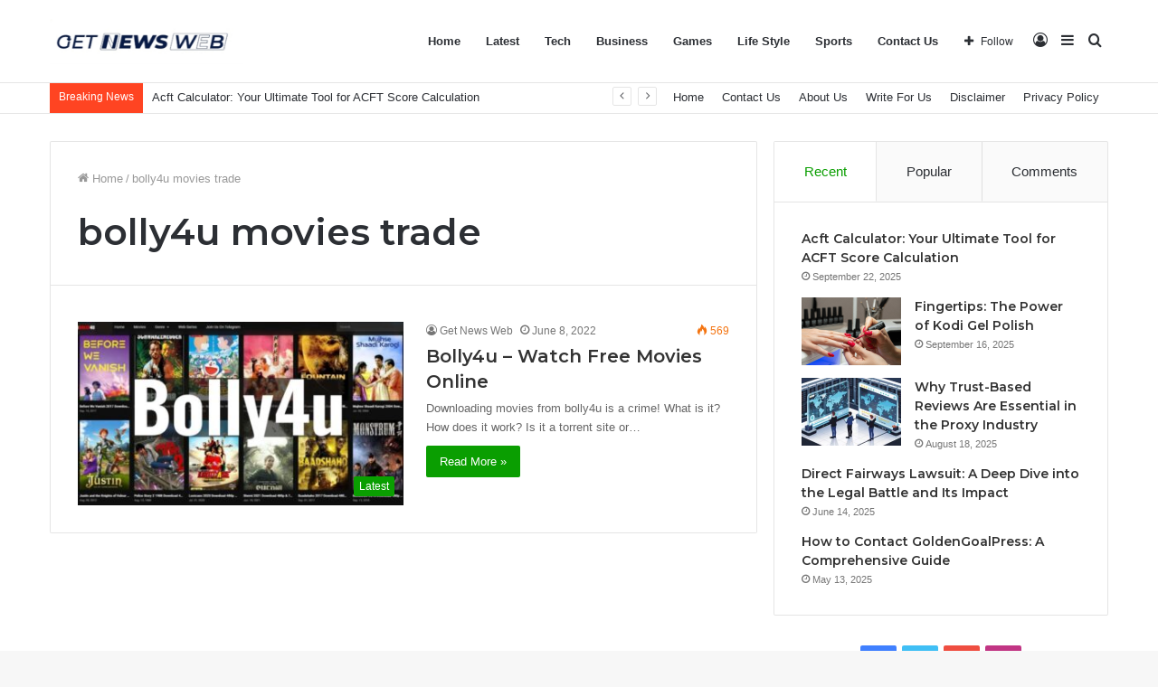

--- FILE ---
content_type: text/html; charset=UTF-8
request_url: https://getnewsweb.com/tag/bolly4u-movies-trade/
body_size: 28124
content:
<!DOCTYPE html>
<html lang="en-US" class="" data-skin="light">
<head>
	<meta name="google-site-verification" content="fWFpWTNNxRA5yjMpFekrcmCp4fXW7xPZgf94u_FyLuQ" />
	<script async src="https://pagead2.googlesyndication.com/pagead/js/adsbygoogle.js?client=ca-pub-2924418350862179"
     crossorigin="anonymous"></script>
	<meta charset="UTF-8" />
	<link rel="profile" href="http://gmpg.org/xfn/11" />
	
<meta http-equiv='x-dns-prefetch-control' content='on'>
<link rel='dns-prefetch' href='//cdnjs.cloudflare.com' />
<link rel='dns-prefetch' href='//ajax.googleapis.com' />
<link rel='dns-prefetch' href='//fonts.googleapis.com' />
<link rel='dns-prefetch' href='//fonts.gstatic.com' />
<link rel='dns-prefetch' href='//s.gravatar.com' />
<link rel='dns-prefetch' href='//www.google-analytics.com' />
<link rel='preload' as='image' href='https://getnewsweb.com/wp-content/uploads/2024/08/1725030925865-2.jpg'>
<link rel='preload' as='font' href='https://getnewsweb.com/wp-content/themes/jannah/assets/fonts/tielabs-fonticon/tielabs-fonticon.woff' type='font/woff' crossorigin='anonymous' />
<link rel='preload' as='font' href='https://getnewsweb.com/wp-content/themes/jannah/assets/fonts/fontawesome/fa-solid-900.woff2' type='font/woff2' crossorigin='anonymous' />
<link rel='preload' as='font' href='https://getnewsweb.com/wp-content/themes/jannah/assets/fonts/fontawesome/fa-brands-400.woff2' type='font/woff2' crossorigin='anonymous' />
<link rel='preload' as='font' href='https://getnewsweb.com/wp-content/themes/jannah/assets/fonts/fontawesome/fa-regular-400.woff2' type='font/woff2' crossorigin='anonymous' />
<link rel='preload' as='script' href='https://ajax.googleapis.com/ajax/libs/webfont/1/webfont.js'>
<meta name='robots' content='index, follow, max-image-preview:large, max-snippet:-1, max-video-preview:-1' />

	<!-- This site is optimized with the Yoast SEO plugin v26.7 - https://yoast.com/wordpress/plugins/seo/ -->
	<title>bolly4u movies trade Archives - GetNewsWeb</title>
	<link rel="canonical" href="https://getnewsweb.com/tag/bolly4u-movies-trade/" />
	<meta property="og:locale" content="en_US" />
	<meta property="og:type" content="article" />
	<meta property="og:title" content="bolly4u movies trade Archives - GetNewsWeb" />
	<meta property="og:url" content="https://getnewsweb.com/tag/bolly4u-movies-trade/" />
	<meta property="og:site_name" content="GetNewsWeb" />
	<meta name="twitter:card" content="summary_large_image" />
	<script type="application/ld+json" class="yoast-schema-graph">{"@context":"https://schema.org","@graph":[{"@type":"CollectionPage","@id":"https://getnewsweb.com/tag/bolly4u-movies-trade/","url":"https://getnewsweb.com/tag/bolly4u-movies-trade/","name":"bolly4u movies trade Archives - GetNewsWeb","isPartOf":{"@id":"https://getnewsweb.com/#website"},"primaryImageOfPage":{"@id":"https://getnewsweb.com/tag/bolly4u-movies-trade/#primaryimage"},"image":{"@id":"https://getnewsweb.com/tag/bolly4u-movies-trade/#primaryimage"},"thumbnailUrl":"https://getnewsweb.com/wp-content/uploads/2022/06/df.jpg","breadcrumb":{"@id":"https://getnewsweb.com/tag/bolly4u-movies-trade/#breadcrumb"},"inLanguage":"en-US"},{"@type":"ImageObject","inLanguage":"en-US","@id":"https://getnewsweb.com/tag/bolly4u-movies-trade/#primaryimage","url":"https://getnewsweb.com/wp-content/uploads/2022/06/df.jpg","contentUrl":"https://getnewsweb.com/wp-content/uploads/2022/06/df.jpg","width":1068,"height":580,"caption":"Bolly4u"},{"@type":"BreadcrumbList","@id":"https://getnewsweb.com/tag/bolly4u-movies-trade/#breadcrumb","itemListElement":[{"@type":"ListItem","position":1,"name":"Home","item":"https://getnewsweb.com/"},{"@type":"ListItem","position":2,"name":"bolly4u movies trade"}]},{"@type":"WebSite","@id":"https://getnewsweb.com/#website","url":"https://getnewsweb.com/","name":"GetNewsWeb","description":"","publisher":{"@id":"https://getnewsweb.com/#/schema/person/2f3816bbd1c3dc79ddb9777ffec11790"},"potentialAction":[{"@type":"SearchAction","target":{"@type":"EntryPoint","urlTemplate":"https://getnewsweb.com/?s={search_term_string}"},"query-input":{"@type":"PropertyValueSpecification","valueRequired":true,"valueName":"search_term_string"}}],"inLanguage":"en-US"},{"@type":["Person","Organization"],"@id":"https://getnewsweb.com/#/schema/person/2f3816bbd1c3dc79ddb9777ffec11790","name":"Get News Web","image":{"@type":"ImageObject","inLanguage":"en-US","@id":"https://getnewsweb.com/#/schema/person/image/","url":"https://i0.wp.com/getnewsweb.com/wp-content/uploads/2022/01/unnamed-1.png?fit=750%2C72&ssl=1","contentUrl":"https://i0.wp.com/getnewsweb.com/wp-content/uploads/2022/01/unnamed-1.png?fit=750%2C72&ssl=1","width":750,"height":72,"caption":"Get News Web"},"logo":{"@id":"https://getnewsweb.com/#/schema/person/image/"}}]}</script>
	<!-- / Yoast SEO plugin. -->


<link rel="alternate" type="application/rss+xml" title="GetNewsWeb &raquo; Feed" href="https://getnewsweb.com/feed/" />
<link rel="alternate" type="application/rss+xml" title="GetNewsWeb &raquo; Comments Feed" href="https://getnewsweb.com/comments/feed/" />
<link rel="alternate" type="application/rss+xml" title="GetNewsWeb &raquo; bolly4u movies trade Tag Feed" href="https://getnewsweb.com/tag/bolly4u-movies-trade/feed/" />
<style id='wp-img-auto-sizes-contain-inline-css' type='text/css'>
img:is([sizes=auto i],[sizes^="auto," i]){contain-intrinsic-size:3000px 1500px}
/*# sourceURL=wp-img-auto-sizes-contain-inline-css */
</style>
<style id='wp-emoji-styles-inline-css' type='text/css'>

	img.wp-smiley, img.emoji {
		display: inline !important;
		border: none !important;
		box-shadow: none !important;
		height: 1em !important;
		width: 1em !important;
		margin: 0 0.07em !important;
		vertical-align: -0.1em !important;
		background: none !important;
		padding: 0 !important;
	}
/*# sourceURL=wp-emoji-styles-inline-css */
</style>
<style id='classic-theme-styles-inline-css' type='text/css'>
/*! This file is auto-generated */
.wp-block-button__link{color:#fff;background-color:#32373c;border-radius:9999px;box-shadow:none;text-decoration:none;padding:calc(.667em + 2px) calc(1.333em + 2px);font-size:1.125em}.wp-block-file__button{background:#32373c;color:#fff;text-decoration:none}
/*# sourceURL=/wp-includes/css/classic-themes.min.css */
</style>
<link rel='stylesheet' id='taqyeem-buttons-style-css' href='https://getnewsweb.com/wp-content/plugins/taqyeem-buttons/assets/style.css?ver=6.9' type='text/css' media='all' />
<link rel='stylesheet' id='tie-css-base-css' href='https://getnewsweb.com/wp-content/themes/jannah/assets/css/base.min.css?ver=5.4.4' type='text/css' media='all' />
<link rel='stylesheet' id='tie-css-styles-css' href='https://getnewsweb.com/wp-content/themes/jannah/assets/css/style.min.css?ver=5.4.4' type='text/css' media='all' />
<link rel='stylesheet' id='tie-css-widgets-css' href='https://getnewsweb.com/wp-content/themes/jannah/assets/css/widgets.min.css?ver=5.4.4' type='text/css' media='all' />
<link rel='stylesheet' id='tie-css-helpers-css' href='https://getnewsweb.com/wp-content/themes/jannah/assets/css/helpers.min.css?ver=5.4.4' type='text/css' media='all' />
<link rel='stylesheet' id='tie-fontawesome5-css' href='https://getnewsweb.com/wp-content/themes/jannah/assets/css/fontawesome.css?ver=5.4.4' type='text/css' media='all' />
<link rel='stylesheet' id='tie-css-ilightbox-css' href='https://getnewsweb.com/wp-content/themes/jannah/assets/ilightbox/dark-skin/skin.css?ver=5.4.4' type='text/css' media='all' />
<link rel='stylesheet' id='tie-css-shortcodes-css' href='https://getnewsweb.com/wp-content/themes/jannah/assets/css/plugins/shortcodes.min.css?ver=5.4.4' type='text/css' media='all' />
<link rel='stylesheet' id='taqyeem-styles-css' href='https://getnewsweb.com/wp-content/themes/jannah/assets/css/plugins/taqyeem.min.css?ver=5.4.4' type='text/css' media='all' />
<style id='taqyeem-styles-inline-css' type='text/css'>
.wf-active .logo-text,.wf-active h1,.wf-active h2,.wf-active h3,.wf-active h4,.wf-active h5,.wf-active h6,.wf-active .the-subtitle{font-family: 'Montserrat';}.brand-title,a:hover,.tie-popup-search-submit,#logo.text-logo a,.theme-header nav .components #search-submit:hover,.theme-header .header-nav .components > li:hover > a,.theme-header .header-nav .components li a:hover,.main-menu ul.cats-vertical li a.is-active,.main-menu ul.cats-vertical li a:hover,.main-nav li.mega-menu .post-meta a:hover,.main-nav li.mega-menu .post-box-title a:hover,.search-in-main-nav.autocomplete-suggestions a:hover,#main-nav .menu ul:not(.cats-horizontal) li:hover > a,#main-nav .menu ul li.current-menu-item:not(.mega-link-column) > a,.top-nav .menu li:hover > a,.top-nav .menu > .tie-current-menu > a,.search-in-top-nav.autocomplete-suggestions .post-title a:hover,div.mag-box .mag-box-options .mag-box-filter-links a.active,.mag-box-filter-links .flexMenu-viewMore:hover > a,.stars-rating-active,body .tabs.tabs .active > a,.video-play-icon,.spinner-circle:after,#go-to-content:hover,.comment-list .comment-author .fn,.commentlist .comment-author .fn,blockquote::before,blockquote cite,blockquote.quote-simple p,.multiple-post-pages a:hover,#story-index li .is-current,.latest-tweets-widget .twitter-icon-wrap span,.wide-slider-nav-wrapper .slide,.wide-next-prev-slider-wrapper .tie-slider-nav li:hover span,.review-final-score h3,#mobile-menu-icon:hover .menu-text,body .entry a,.dark-skin body .entry a,.entry .post-bottom-meta a:hover,.comment-list .comment-content a,q a,blockquote a,.widget.tie-weather-widget .icon-basecloud-bg:after,.site-footer a:hover,.site-footer .stars-rating-active,.site-footer .twitter-icon-wrap span,.site-info a:hover{color: #0a9e01;}#instagram-link a:hover{color: #0a9e01 !important;border-color: #0a9e01 !important;}[type='submit'],.button,.generic-button a,.generic-button button,.theme-header .header-nav .comp-sub-menu a.button.guest-btn:hover,.theme-header .header-nav .comp-sub-menu a.checkout-button,nav.main-nav .menu > li.tie-current-menu > a,nav.main-nav .menu > li:hover > a,.main-menu .mega-links-head:after,.main-nav .mega-menu.mega-cat .cats-horizontal li a.is-active,#mobile-menu-icon:hover .nav-icon,#mobile-menu-icon:hover .nav-icon:before,#mobile-menu-icon:hover .nav-icon:after,.search-in-main-nav.autocomplete-suggestions a.button,.search-in-top-nav.autocomplete-suggestions a.button,.spinner > div,.post-cat,.pages-numbers li.current span,.multiple-post-pages > span,#tie-wrapper .mejs-container .mejs-controls,.mag-box-filter-links a:hover,.slider-arrow-nav a:not(.pagination-disabled):hover,.comment-list .reply a:hover,.commentlist .reply a:hover,#reading-position-indicator,#story-index-icon,.videos-block .playlist-title,.review-percentage .review-item span span,.tie-slick-dots li.slick-active button,.tie-slick-dots li button:hover,.digital-rating-static,.timeline-widget li a:hover .date:before,#wp-calendar #today,.posts-list-counter li.widget-post-list:before,.cat-counter a + span,.tie-slider-nav li span:hover,.fullwidth-area .widget_tag_cloud .tagcloud a:hover,.magazine2:not(.block-head-4) .dark-widgetized-area ul.tabs a:hover,.magazine2:not(.block-head-4) .dark-widgetized-area ul.tabs .active a,.magazine1 .dark-widgetized-area ul.tabs a:hover,.magazine1 .dark-widgetized-area ul.tabs .active a,.block-head-4.magazine2 .dark-widgetized-area .tabs.tabs .active a,.block-head-4.magazine2 .dark-widgetized-area .tabs > .active a:before,.block-head-4.magazine2 .dark-widgetized-area .tabs > .active a:after,.demo_store,.demo #logo:after,.demo #sticky-logo:after,.widget.tie-weather-widget,span.video-close-btn:hover,#go-to-top,.latest-tweets-widget .slider-links .button:not(:hover){background-color: #0a9e01;color: #FFFFFF;}.tie-weather-widget .widget-title .the-subtitle,.block-head-4.magazine2 #footer .tabs .active a:hover{color: #FFFFFF;}pre,code,.pages-numbers li.current span,.theme-header .header-nav .comp-sub-menu a.button.guest-btn:hover,.multiple-post-pages > span,.post-content-slideshow .tie-slider-nav li span:hover,#tie-body .tie-slider-nav li > span:hover,.slider-arrow-nav a:not(.pagination-disabled):hover,.main-nav .mega-menu.mega-cat .cats-horizontal li a.is-active,.main-nav .mega-menu.mega-cat .cats-horizontal li a:hover,.main-menu .menu > li > .menu-sub-content{border-color: #0a9e01;}.main-menu .menu > li.tie-current-menu{border-bottom-color: #0a9e01;}.top-nav .menu li.tie-current-menu > a:before,.top-nav .menu li.menu-item-has-children:hover > a:before{border-top-color: #0a9e01;}.main-nav .main-menu .menu > li.tie-current-menu > a:before,.main-nav .main-menu .menu > li:hover > a:before{border-top-color: #FFFFFF;}header.main-nav-light .main-nav .menu-item-has-children li:hover > a:before,header.main-nav-light .main-nav .mega-menu li:hover > a:before{border-left-color: #0a9e01;}.rtl header.main-nav-light .main-nav .menu-item-has-children li:hover > a:before,.rtl header.main-nav-light .main-nav .mega-menu li:hover > a:before{border-right-color: #0a9e01;border-left-color: transparent;}.top-nav ul.menu li .menu-item-has-children:hover > a:before{border-top-color: transparent;border-left-color: #0a9e01;}.rtl .top-nav ul.menu li .menu-item-has-children:hover > a:before{border-left-color: transparent;border-right-color: #0a9e01;}#footer-widgets-container{border-top: 8px solid #0a9e01;-webkit-box-shadow: 0 -5px 0 rgba(0,0,0,0.07); -moz-box-shadow: 0 -8px 0 rgba(0,0,0,0.07); box-shadow: 0 -8px 0 rgba(0,0,0,0.07);}::-moz-selection{background-color: #0a9e01;color: #FFFFFF;}::selection{background-color: #0a9e01;color: #FFFFFF;}circle.circle_bar{stroke: #0a9e01;}#reading-position-indicator{box-shadow: 0 0 10px rgba( 10,158,1,0.7);}#logo.text-logo a:hover,body .entry a:hover,.dark-skin body .entry a:hover,.comment-list .comment-content a:hover,.block-head-4.magazine2 .site-footer .tabs li a:hover,q a:hover,blockquote a:hover{color: #006c00;}.button:hover,input[type='submit']:hover,.generic-button a:hover,.generic-button button:hover,a.post-cat:hover,.site-footer .button:hover,.site-footer [type='submit']:hover,.search-in-main-nav.autocomplete-suggestions a.button:hover,.search-in-top-nav.autocomplete-suggestions a.button:hover,.theme-header .header-nav .comp-sub-menu a.checkout-button:hover{background-color: #006c00;color: #FFFFFF;}.theme-header .header-nav .comp-sub-menu a.checkout-button:not(:hover),body .entry a.button{color: #FFFFFF;}#story-index.is-compact .story-index-content{background-color: #0a9e01;}#story-index.is-compact .story-index-content a,#story-index.is-compact .story-index-content .is-current{color: #FFFFFF;}#tie-body .mag-box-title h3 a,#tie-body .block-more-button{color: #0a9e01;}#tie-body .mag-box-title h3 a:hover,#tie-body .block-more-button:hover{color: #006c00;}#tie-body .mag-box-title{color: #0a9e01;}#tie-body .mag-box-title:before{border-top-color: #0a9e01;}#tie-body .mag-box-title:after,#tie-body #footer .widget-title:after{background-color: #0a9e01;}.brand-title,a:hover,.tie-popup-search-submit,#logo.text-logo a,.theme-header nav .components #search-submit:hover,.theme-header .header-nav .components > li:hover > a,.theme-header .header-nav .components li a:hover,.main-menu ul.cats-vertical li a.is-active,.main-menu ul.cats-vertical li a:hover,.main-nav li.mega-menu .post-meta a:hover,.main-nav li.mega-menu .post-box-title a:hover,.search-in-main-nav.autocomplete-suggestions a:hover,#main-nav .menu ul:not(.cats-horizontal) li:hover > a,#main-nav .menu ul li.current-menu-item:not(.mega-link-column) > a,.top-nav .menu li:hover > a,.top-nav .menu > .tie-current-menu > a,.search-in-top-nav.autocomplete-suggestions .post-title a:hover,div.mag-box .mag-box-options .mag-box-filter-links a.active,.mag-box-filter-links .flexMenu-viewMore:hover > a,.stars-rating-active,body .tabs.tabs .active > a,.video-play-icon,.spinner-circle:after,#go-to-content:hover,.comment-list .comment-author .fn,.commentlist .comment-author .fn,blockquote::before,blockquote cite,blockquote.quote-simple p,.multiple-post-pages a:hover,#story-index li .is-current,.latest-tweets-widget .twitter-icon-wrap span,.wide-slider-nav-wrapper .slide,.wide-next-prev-slider-wrapper .tie-slider-nav li:hover span,.review-final-score h3,#mobile-menu-icon:hover .menu-text,body .entry a,.dark-skin body .entry a,.entry .post-bottom-meta a:hover,.comment-list .comment-content a,q a,blockquote a,.widget.tie-weather-widget .icon-basecloud-bg:after,.site-footer a:hover,.site-footer .stars-rating-active,.site-footer .twitter-icon-wrap span,.site-info a:hover{color: #0a9e01;}#instagram-link a:hover{color: #0a9e01 !important;border-color: #0a9e01 !important;}[type='submit'],.button,.generic-button a,.generic-button button,.theme-header .header-nav .comp-sub-menu a.button.guest-btn:hover,.theme-header .header-nav .comp-sub-menu a.checkout-button,nav.main-nav .menu > li.tie-current-menu > a,nav.main-nav .menu > li:hover > a,.main-menu .mega-links-head:after,.main-nav .mega-menu.mega-cat .cats-horizontal li a.is-active,#mobile-menu-icon:hover .nav-icon,#mobile-menu-icon:hover .nav-icon:before,#mobile-menu-icon:hover .nav-icon:after,.search-in-main-nav.autocomplete-suggestions a.button,.search-in-top-nav.autocomplete-suggestions a.button,.spinner > div,.post-cat,.pages-numbers li.current span,.multiple-post-pages > span,#tie-wrapper .mejs-container .mejs-controls,.mag-box-filter-links a:hover,.slider-arrow-nav a:not(.pagination-disabled):hover,.comment-list .reply a:hover,.commentlist .reply a:hover,#reading-position-indicator,#story-index-icon,.videos-block .playlist-title,.review-percentage .review-item span span,.tie-slick-dots li.slick-active button,.tie-slick-dots li button:hover,.digital-rating-static,.timeline-widget li a:hover .date:before,#wp-calendar #today,.posts-list-counter li.widget-post-list:before,.cat-counter a + span,.tie-slider-nav li span:hover,.fullwidth-area .widget_tag_cloud .tagcloud a:hover,.magazine2:not(.block-head-4) .dark-widgetized-area ul.tabs a:hover,.magazine2:not(.block-head-4) .dark-widgetized-area ul.tabs .active a,.magazine1 .dark-widgetized-area ul.tabs a:hover,.magazine1 .dark-widgetized-area ul.tabs .active a,.block-head-4.magazine2 .dark-widgetized-area .tabs.tabs .active a,.block-head-4.magazine2 .dark-widgetized-area .tabs > .active a:before,.block-head-4.magazine2 .dark-widgetized-area .tabs > .active a:after,.demo_store,.demo #logo:after,.demo #sticky-logo:after,.widget.tie-weather-widget,span.video-close-btn:hover,#go-to-top,.latest-tweets-widget .slider-links .button:not(:hover){background-color: #0a9e01;color: #FFFFFF;}.tie-weather-widget .widget-title .the-subtitle,.block-head-4.magazine2 #footer .tabs .active a:hover{color: #FFFFFF;}pre,code,.pages-numbers li.current span,.theme-header .header-nav .comp-sub-menu a.button.guest-btn:hover,.multiple-post-pages > span,.post-content-slideshow .tie-slider-nav li span:hover,#tie-body .tie-slider-nav li > span:hover,.slider-arrow-nav a:not(.pagination-disabled):hover,.main-nav .mega-menu.mega-cat .cats-horizontal li a.is-active,.main-nav .mega-menu.mega-cat .cats-horizontal li a:hover,.main-menu .menu > li > .menu-sub-content{border-color: #0a9e01;}.main-menu .menu > li.tie-current-menu{border-bottom-color: #0a9e01;}.top-nav .menu li.tie-current-menu > a:before,.top-nav .menu li.menu-item-has-children:hover > a:before{border-top-color: #0a9e01;}.main-nav .main-menu .menu > li.tie-current-menu > a:before,.main-nav .main-menu .menu > li:hover > a:before{border-top-color: #FFFFFF;}header.main-nav-light .main-nav .menu-item-has-children li:hover > a:before,header.main-nav-light .main-nav .mega-menu li:hover > a:before{border-left-color: #0a9e01;}.rtl header.main-nav-light .main-nav .menu-item-has-children li:hover > a:before,.rtl header.main-nav-light .main-nav .mega-menu li:hover > a:before{border-right-color: #0a9e01;border-left-color: transparent;}.top-nav ul.menu li .menu-item-has-children:hover > a:before{border-top-color: transparent;border-left-color: #0a9e01;}.rtl .top-nav ul.menu li .menu-item-has-children:hover > a:before{border-left-color: transparent;border-right-color: #0a9e01;}#footer-widgets-container{border-top: 8px solid #0a9e01;-webkit-box-shadow: 0 -5px 0 rgba(0,0,0,0.07); -moz-box-shadow: 0 -8px 0 rgba(0,0,0,0.07); box-shadow: 0 -8px 0 rgba(0,0,0,0.07);}::-moz-selection{background-color: #0a9e01;color: #FFFFFF;}::selection{background-color: #0a9e01;color: #FFFFFF;}circle.circle_bar{stroke: #0a9e01;}#reading-position-indicator{box-shadow: 0 0 10px rgba( 10,158,1,0.7);}#logo.text-logo a:hover,body .entry a:hover,.dark-skin body .entry a:hover,.comment-list .comment-content a:hover,.block-head-4.magazine2 .site-footer .tabs li a:hover,q a:hover,blockquote a:hover{color: #006c00;}.button:hover,input[type='submit']:hover,.generic-button a:hover,.generic-button button:hover,a.post-cat:hover,.site-footer .button:hover,.site-footer [type='submit']:hover,.search-in-main-nav.autocomplete-suggestions a.button:hover,.search-in-top-nav.autocomplete-suggestions a.button:hover,.theme-header .header-nav .comp-sub-menu a.checkout-button:hover{background-color: #006c00;color: #FFFFFF;}.theme-header .header-nav .comp-sub-menu a.checkout-button:not(:hover),body .entry a.button{color: #FFFFFF;}#story-index.is-compact .story-index-content{background-color: #0a9e01;}#story-index.is-compact .story-index-content a,#story-index.is-compact .story-index-content .is-current{color: #FFFFFF;}#tie-body .mag-box-title h3 a,#tie-body .block-more-button{color: #0a9e01;}#tie-body .mag-box-title h3 a:hover,#tie-body .block-more-button:hover{color: #006c00;}#tie-body .mag-box-title{color: #0a9e01;}#tie-body .mag-box-title:before{border-top-color: #0a9e01;}#tie-body .mag-box-title:after,#tie-body #footer .widget-title:after{background-color: #0a9e01;}#top-nav .breaking-title{color: #FFFFFF;}#top-nav .breaking-title:before{background-color: #ff4422;}#top-nav .breaking-news-nav li:hover{background-color: #ff4422;border-color: #ff4422;}.tie-cat-5963,.tie-cat-item-5963 > span{background-color:#e67e22 !important;color:#FFFFFF !important;}.tie-cat-5963:after{border-top-color:#e67e22 !important;}.tie-cat-5963:hover{background-color:#c86004 !important;}.tie-cat-5963:hover:after{border-top-color:#c86004 !important;}.tie-cat-5964,.tie-cat-item-5964 > span{background-color:#2ecc71 !important;color:#FFFFFF !important;}.tie-cat-5964:after{border-top-color:#2ecc71 !important;}.tie-cat-5964:hover{background-color:#10ae53 !important;}.tie-cat-5964:hover:after{border-top-color:#10ae53 !important;}.tie-cat-5965,.tie-cat-item-5965 > span{background-color:#9b59b6 !important;color:#FFFFFF !important;}.tie-cat-5965:after{border-top-color:#9b59b6 !important;}.tie-cat-5965:hover{background-color:#7d3b98 !important;}.tie-cat-5965:hover:after{border-top-color:#7d3b98 !important;}.tie-cat-5966,.tie-cat-item-5966 > span{background-color:#34495e !important;color:#FFFFFF !important;}.tie-cat-5966:after{border-top-color:#34495e !important;}.tie-cat-5966:hover{background-color:#162b40 !important;}.tie-cat-5966:hover:after{border-top-color:#162b40 !important;}.tie-cat-5967,.tie-cat-item-5967 > span{background-color:#795548 !important;color:#FFFFFF !important;}.tie-cat-5967:after{border-top-color:#795548 !important;}.tie-cat-5967:hover{background-color:#5b372a !important;}.tie-cat-5967:hover:after{border-top-color:#5b372a !important;}.tie-cat-5968,.tie-cat-item-5968 > span{background-color:#4CAF50 !important;color:#FFFFFF !important;}.tie-cat-5968:after{border-top-color:#4CAF50 !important;}.tie-cat-5968:hover{background-color:#2e9132 !important;}.tie-cat-5968:hover:after{border-top-color:#2e9132 !important;}@media (max-width: 991px){.side-aside.dark-skin{background: #0a9e01;background: -webkit-linear-gradient(135deg,#66a501,#0a9e01 );background: -moz-linear-gradient(135deg,#66a501,#0a9e01 );background: -o-linear-gradient(135deg,#66a501,#0a9e01 );background: linear-gradient(135deg,#0a9e01,#66a501 );}}
/*# sourceURL=taqyeem-styles-inline-css */
</style>
<script type="text/javascript" src="https://getnewsweb.com/wp-includes/js/jquery/jquery.min.js?ver=3.7.1" id="jquery-core-js"></script>
<script type="text/javascript" src="https://getnewsweb.com/wp-includes/js/jquery/jquery-migrate.min.js?ver=3.4.1" id="jquery-migrate-js"></script>
<link rel="https://api.w.org/" href="https://getnewsweb.com/wp-json/" /><link rel="alternate" title="JSON" type="application/json" href="https://getnewsweb.com/wp-json/wp/v2/tags/4191" /><link rel="EditURI" type="application/rsd+xml" title="RSD" href="https://getnewsweb.com/xmlrpc.php?rsd" />
<meta name="generator" content="WordPress 6.9" />
<script type='text/javascript'>
/* <![CDATA[ */
var taqyeem = {"ajaxurl":"https://getnewsweb.com/wp-admin/admin-ajax.php" , "your_rating":"Your Rating:"};
/* ]]> */
</script>

<meta http-equiv="X-UA-Compatible" content="IE=edge">
<meta name="theme-color" content="#0a9e01" /><meta name="viewport" content="width=device-width, initial-scale=1.0" /><style id='wp-block-archives-inline-css' type='text/css'>
.wp-block-archives{box-sizing:border-box}.wp-block-archives-dropdown label{display:block}
/*# sourceURL=https://getnewsweb.com/wp-includes/blocks/archives/style.min.css */
</style>
<style id='wp-block-heading-inline-css' type='text/css'>
h1:where(.wp-block-heading).has-background,h2:where(.wp-block-heading).has-background,h3:where(.wp-block-heading).has-background,h4:where(.wp-block-heading).has-background,h5:where(.wp-block-heading).has-background,h6:where(.wp-block-heading).has-background{padding:1.25em 2.375em}h1.has-text-align-left[style*=writing-mode]:where([style*=vertical-lr]),h1.has-text-align-right[style*=writing-mode]:where([style*=vertical-rl]),h2.has-text-align-left[style*=writing-mode]:where([style*=vertical-lr]),h2.has-text-align-right[style*=writing-mode]:where([style*=vertical-rl]),h3.has-text-align-left[style*=writing-mode]:where([style*=vertical-lr]),h3.has-text-align-right[style*=writing-mode]:where([style*=vertical-rl]),h4.has-text-align-left[style*=writing-mode]:where([style*=vertical-lr]),h4.has-text-align-right[style*=writing-mode]:where([style*=vertical-rl]),h5.has-text-align-left[style*=writing-mode]:where([style*=vertical-lr]),h5.has-text-align-right[style*=writing-mode]:where([style*=vertical-rl]),h6.has-text-align-left[style*=writing-mode]:where([style*=vertical-lr]),h6.has-text-align-right[style*=writing-mode]:where([style*=vertical-rl]){rotate:180deg}
/*# sourceURL=https://getnewsweb.com/wp-includes/blocks/heading/style.min.css */
</style>
<style id='global-styles-inline-css' type='text/css'>
:root{--wp--preset--aspect-ratio--square: 1;--wp--preset--aspect-ratio--4-3: 4/3;--wp--preset--aspect-ratio--3-4: 3/4;--wp--preset--aspect-ratio--3-2: 3/2;--wp--preset--aspect-ratio--2-3: 2/3;--wp--preset--aspect-ratio--16-9: 16/9;--wp--preset--aspect-ratio--9-16: 9/16;--wp--preset--color--black: #000000;--wp--preset--color--cyan-bluish-gray: #abb8c3;--wp--preset--color--white: #ffffff;--wp--preset--color--pale-pink: #f78da7;--wp--preset--color--vivid-red: #cf2e2e;--wp--preset--color--luminous-vivid-orange: #ff6900;--wp--preset--color--luminous-vivid-amber: #fcb900;--wp--preset--color--light-green-cyan: #7bdcb5;--wp--preset--color--vivid-green-cyan: #00d084;--wp--preset--color--pale-cyan-blue: #8ed1fc;--wp--preset--color--vivid-cyan-blue: #0693e3;--wp--preset--color--vivid-purple: #9b51e0;--wp--preset--gradient--vivid-cyan-blue-to-vivid-purple: linear-gradient(135deg,rgb(6,147,227) 0%,rgb(155,81,224) 100%);--wp--preset--gradient--light-green-cyan-to-vivid-green-cyan: linear-gradient(135deg,rgb(122,220,180) 0%,rgb(0,208,130) 100%);--wp--preset--gradient--luminous-vivid-amber-to-luminous-vivid-orange: linear-gradient(135deg,rgb(252,185,0) 0%,rgb(255,105,0) 100%);--wp--preset--gradient--luminous-vivid-orange-to-vivid-red: linear-gradient(135deg,rgb(255,105,0) 0%,rgb(207,46,46) 100%);--wp--preset--gradient--very-light-gray-to-cyan-bluish-gray: linear-gradient(135deg,rgb(238,238,238) 0%,rgb(169,184,195) 100%);--wp--preset--gradient--cool-to-warm-spectrum: linear-gradient(135deg,rgb(74,234,220) 0%,rgb(151,120,209) 20%,rgb(207,42,186) 40%,rgb(238,44,130) 60%,rgb(251,105,98) 80%,rgb(254,248,76) 100%);--wp--preset--gradient--blush-light-purple: linear-gradient(135deg,rgb(255,206,236) 0%,rgb(152,150,240) 100%);--wp--preset--gradient--blush-bordeaux: linear-gradient(135deg,rgb(254,205,165) 0%,rgb(254,45,45) 50%,rgb(107,0,62) 100%);--wp--preset--gradient--luminous-dusk: linear-gradient(135deg,rgb(255,203,112) 0%,rgb(199,81,192) 50%,rgb(65,88,208) 100%);--wp--preset--gradient--pale-ocean: linear-gradient(135deg,rgb(255,245,203) 0%,rgb(182,227,212) 50%,rgb(51,167,181) 100%);--wp--preset--gradient--electric-grass: linear-gradient(135deg,rgb(202,248,128) 0%,rgb(113,206,126) 100%);--wp--preset--gradient--midnight: linear-gradient(135deg,rgb(2,3,129) 0%,rgb(40,116,252) 100%);--wp--preset--font-size--small: 13px;--wp--preset--font-size--medium: 20px;--wp--preset--font-size--large: 36px;--wp--preset--font-size--x-large: 42px;--wp--preset--spacing--20: 0.44rem;--wp--preset--spacing--30: 0.67rem;--wp--preset--spacing--40: 1rem;--wp--preset--spacing--50: 1.5rem;--wp--preset--spacing--60: 2.25rem;--wp--preset--spacing--70: 3.38rem;--wp--preset--spacing--80: 5.06rem;--wp--preset--shadow--natural: 6px 6px 9px rgba(0, 0, 0, 0.2);--wp--preset--shadow--deep: 12px 12px 50px rgba(0, 0, 0, 0.4);--wp--preset--shadow--sharp: 6px 6px 0px rgba(0, 0, 0, 0.2);--wp--preset--shadow--outlined: 6px 6px 0px -3px rgb(255, 255, 255), 6px 6px rgb(0, 0, 0);--wp--preset--shadow--crisp: 6px 6px 0px rgb(0, 0, 0);}:where(.is-layout-flex){gap: 0.5em;}:where(.is-layout-grid){gap: 0.5em;}body .is-layout-flex{display: flex;}.is-layout-flex{flex-wrap: wrap;align-items: center;}.is-layout-flex > :is(*, div){margin: 0;}body .is-layout-grid{display: grid;}.is-layout-grid > :is(*, div){margin: 0;}:where(.wp-block-columns.is-layout-flex){gap: 2em;}:where(.wp-block-columns.is-layout-grid){gap: 2em;}:where(.wp-block-post-template.is-layout-flex){gap: 1.25em;}:where(.wp-block-post-template.is-layout-grid){gap: 1.25em;}.has-black-color{color: var(--wp--preset--color--black) !important;}.has-cyan-bluish-gray-color{color: var(--wp--preset--color--cyan-bluish-gray) !important;}.has-white-color{color: var(--wp--preset--color--white) !important;}.has-pale-pink-color{color: var(--wp--preset--color--pale-pink) !important;}.has-vivid-red-color{color: var(--wp--preset--color--vivid-red) !important;}.has-luminous-vivid-orange-color{color: var(--wp--preset--color--luminous-vivid-orange) !important;}.has-luminous-vivid-amber-color{color: var(--wp--preset--color--luminous-vivid-amber) !important;}.has-light-green-cyan-color{color: var(--wp--preset--color--light-green-cyan) !important;}.has-vivid-green-cyan-color{color: var(--wp--preset--color--vivid-green-cyan) !important;}.has-pale-cyan-blue-color{color: var(--wp--preset--color--pale-cyan-blue) !important;}.has-vivid-cyan-blue-color{color: var(--wp--preset--color--vivid-cyan-blue) !important;}.has-vivid-purple-color{color: var(--wp--preset--color--vivid-purple) !important;}.has-black-background-color{background-color: var(--wp--preset--color--black) !important;}.has-cyan-bluish-gray-background-color{background-color: var(--wp--preset--color--cyan-bluish-gray) !important;}.has-white-background-color{background-color: var(--wp--preset--color--white) !important;}.has-pale-pink-background-color{background-color: var(--wp--preset--color--pale-pink) !important;}.has-vivid-red-background-color{background-color: var(--wp--preset--color--vivid-red) !important;}.has-luminous-vivid-orange-background-color{background-color: var(--wp--preset--color--luminous-vivid-orange) !important;}.has-luminous-vivid-amber-background-color{background-color: var(--wp--preset--color--luminous-vivid-amber) !important;}.has-light-green-cyan-background-color{background-color: var(--wp--preset--color--light-green-cyan) !important;}.has-vivid-green-cyan-background-color{background-color: var(--wp--preset--color--vivid-green-cyan) !important;}.has-pale-cyan-blue-background-color{background-color: var(--wp--preset--color--pale-cyan-blue) !important;}.has-vivid-cyan-blue-background-color{background-color: var(--wp--preset--color--vivid-cyan-blue) !important;}.has-vivid-purple-background-color{background-color: var(--wp--preset--color--vivid-purple) !important;}.has-black-border-color{border-color: var(--wp--preset--color--black) !important;}.has-cyan-bluish-gray-border-color{border-color: var(--wp--preset--color--cyan-bluish-gray) !important;}.has-white-border-color{border-color: var(--wp--preset--color--white) !important;}.has-pale-pink-border-color{border-color: var(--wp--preset--color--pale-pink) !important;}.has-vivid-red-border-color{border-color: var(--wp--preset--color--vivid-red) !important;}.has-luminous-vivid-orange-border-color{border-color: var(--wp--preset--color--luminous-vivid-orange) !important;}.has-luminous-vivid-amber-border-color{border-color: var(--wp--preset--color--luminous-vivid-amber) !important;}.has-light-green-cyan-border-color{border-color: var(--wp--preset--color--light-green-cyan) !important;}.has-vivid-green-cyan-border-color{border-color: var(--wp--preset--color--vivid-green-cyan) !important;}.has-pale-cyan-blue-border-color{border-color: var(--wp--preset--color--pale-cyan-blue) !important;}.has-vivid-cyan-blue-border-color{border-color: var(--wp--preset--color--vivid-cyan-blue) !important;}.has-vivid-purple-border-color{border-color: var(--wp--preset--color--vivid-purple) !important;}.has-vivid-cyan-blue-to-vivid-purple-gradient-background{background: var(--wp--preset--gradient--vivid-cyan-blue-to-vivid-purple) !important;}.has-light-green-cyan-to-vivid-green-cyan-gradient-background{background: var(--wp--preset--gradient--light-green-cyan-to-vivid-green-cyan) !important;}.has-luminous-vivid-amber-to-luminous-vivid-orange-gradient-background{background: var(--wp--preset--gradient--luminous-vivid-amber-to-luminous-vivid-orange) !important;}.has-luminous-vivid-orange-to-vivid-red-gradient-background{background: var(--wp--preset--gradient--luminous-vivid-orange-to-vivid-red) !important;}.has-very-light-gray-to-cyan-bluish-gray-gradient-background{background: var(--wp--preset--gradient--very-light-gray-to-cyan-bluish-gray) !important;}.has-cool-to-warm-spectrum-gradient-background{background: var(--wp--preset--gradient--cool-to-warm-spectrum) !important;}.has-blush-light-purple-gradient-background{background: var(--wp--preset--gradient--blush-light-purple) !important;}.has-blush-bordeaux-gradient-background{background: var(--wp--preset--gradient--blush-bordeaux) !important;}.has-luminous-dusk-gradient-background{background: var(--wp--preset--gradient--luminous-dusk) !important;}.has-pale-ocean-gradient-background{background: var(--wp--preset--gradient--pale-ocean) !important;}.has-electric-grass-gradient-background{background: var(--wp--preset--gradient--electric-grass) !important;}.has-midnight-gradient-background{background: var(--wp--preset--gradient--midnight) !important;}.has-small-font-size{font-size: var(--wp--preset--font-size--small) !important;}.has-medium-font-size{font-size: var(--wp--preset--font-size--medium) !important;}.has-large-font-size{font-size: var(--wp--preset--font-size--large) !important;}.has-x-large-font-size{font-size: var(--wp--preset--font-size--x-large) !important;}
/*# sourceURL=global-styles-inline-css */
</style>
</head>

<body id="tie-body" class="archive tag tag-bolly4u-movies-trade tag-4191 wp-theme-jannah tie-no-js wrapper-has-shadow block-head-1 magazine1 is-thumb-overlay-disabled is-desktop is-header-layout-1 sidebar-right has-sidebar">



<div class="background-overlay">

	<div id="tie-container" class="site tie-container">

		
		<div id="tie-wrapper">

			
<header id="theme-header" class="theme-header header-layout-1 main-nav-light main-nav-default-light main-nav-below no-stream-item top-nav-active top-nav-light top-nav-default-light top-nav-below top-nav-below-main-nav has-normal-width-logo mobile-header-default">
	
<div class="main-nav-wrapper">
	<nav id="main-nav" data-skin="search-in-main-nav" class="main-nav header-nav live-search-parent" style="line-height:90px" aria-label="Primary Navigation">
		<div class="container">

			<div class="main-menu-wrapper">

				<div id="mobile-header-components-area_1" class="mobile-header-components"><ul class="components"><li class="mobile-component_menu custom-menu-link"><a href="#" id="mobile-menu-icon" class=""><span class="tie-mobile-menu-icon nav-icon is-layout-1"></span><span class="screen-reader-text">Menu</span></a></li></ul></div>
						<div class="header-layout-1-logo" style="width:250px">
							
		<div id="logo" class="image-logo" style="margin-top: 20px; margin-bottom: 20px;">

			
			<a title="GetNewsWeb" href="https://getnewsweb.com/">
				
				<picture class="tie-logo-default tie-logo-picture">
					<source class="tie-logo-source-default tie-logo-source" srcset="https://getnewsweb.com/wp-content/uploads/2024/08/1725030925865-2.jpg">
					<img class="tie-logo-img-default tie-logo-img" src="https://getnewsweb.com/wp-content/uploads/2024/08/1725030925865-2.jpg" alt="GetNewsWeb" width="250" height="50" style="max-height:50px !important; width: auto;" />
				</picture>
						</a>

			
		</div><!-- #logo /-->

								</div>

						<div id="mobile-header-components-area_2" class="mobile-header-components"><ul class="components"><li class="mobile-component_search custom-menu-link">
				<a href="#" class="tie-search-trigger-mobile">
					<span class="tie-icon-search tie-search-icon" aria-hidden="true"></span>
					<span class="screen-reader-text">Search for</span>
				</a>
			</li></ul></div>
				<div id="menu-components-wrap">

					
					<div class="main-menu main-menu-wrap tie-alignleft">
						<div id="main-nav-menu" class="main-menu header-menu"><ul id="menu-menu" class="menu" role="menubar"><li id="menu-item-259" class="menu-item menu-item-type-custom menu-item-object-custom menu-item-home menu-item-259"><a href="http://getnewsweb.com/">Home</a></li>
<li id="menu-item-3088" class="menu-item menu-item-type-taxonomy menu-item-object-category menu-item-3088"><a href="https://getnewsweb.com/category/latest/">Latest</a></li>
<li id="menu-item-3087" class="menu-item menu-item-type-taxonomy menu-item-object-category menu-item-3087"><a href="https://getnewsweb.com/category/tie-tech/">Tech</a></li>
<li id="menu-item-3084" class="menu-item menu-item-type-taxonomy menu-item-object-category menu-item-3084"><a href="https://getnewsweb.com/category/tie-business/">Business</a></li>
<li id="menu-item-3106" class="menu-item menu-item-type-taxonomy menu-item-object-category menu-item-3106"><a href="https://getnewsweb.com/category/tie-world/tie-games/">Games</a></li>
<li id="menu-item-3085" class="menu-item menu-item-type-taxonomy menu-item-object-category menu-item-3085"><a href="https://getnewsweb.com/category/tie-life-style/">Life Style</a></li>
<li id="menu-item-3086" class="menu-item menu-item-type-taxonomy menu-item-object-category menu-item-3086"><a href="https://getnewsweb.com/category/sports/">Sports</a></li>
<li id="menu-item-1742" class="menu-item menu-item-type-post_type menu-item-object-page menu-item-1742"><a href="https://getnewsweb.com/contact-us/">Contact Us</a></li>
</ul></div>					</div><!-- .main-menu.tie-alignleft /-->

					<ul class="components">		<li class="search-compact-icon menu-item custom-menu-link">
			<a href="#" class="tie-search-trigger">
				<span class="tie-icon-search tie-search-icon" aria-hidden="true"></span>
				<span class="screen-reader-text">Search for</span>
			</a>
		</li>
			<li class="side-aside-nav-icon menu-item custom-menu-link">
		<a href="#">
			<span class="tie-icon-navicon" aria-hidden="true"></span>
			<span class="screen-reader-text">Sidebar</span>
		</a>
	</li>
	
	
		<li class=" popup-login-icon menu-item custom-menu-link">
			<a href="#" class="lgoin-btn tie-popup-trigger">
				<span class="tie-icon-author" aria-hidden="true"></span>
				<span class="screen-reader-text">Log In</span>			</a>
		</li>

					<li class="list-social-icons menu-item custom-menu-link">
			<a href="#" class="follow-btn">
				<span class="tie-icon-plus" aria-hidden="true"></span>
				<span class="follow-text">Follow</span>
			</a>
			<ul class="dropdown-social-icons comp-sub-menu"><li class="social-icons-item"><a class="social-link facebook-social-icon" rel="external noopener nofollow" target="_blank" href="#"><span class="tie-social-icon tie-icon-facebook"></span><span class="social-text">Facebook</span></a></li><li class="social-icons-item"><a class="social-link twitter-social-icon" rel="external noopener nofollow" target="_blank" href="#"><span class="tie-social-icon tie-icon-twitter"></span><span class="social-text">Twitter</span></a></li><li class="social-icons-item"><a class="social-link youtube-social-icon" rel="external noopener nofollow" target="_blank" href="#"><span class="tie-social-icon tie-icon-youtube"></span><span class="social-text">YouTube</span></a></li><li class="social-icons-item"><a class="social-link instagram-social-icon" rel="external noopener nofollow" target="_blank" href="#"><span class="tie-social-icon tie-icon-instagram"></span><span class="social-text">Instagram</span></a></li></ul><!-- #dropdown-social-icons /-->		</li><!-- #list-social-icons /-->
		</ul><!-- Components -->
				</div><!-- #menu-components-wrap /-->
			</div><!-- .main-menu-wrapper /-->
		</div><!-- .container /-->
	</nav><!-- #main-nav /-->
</div><!-- .main-nav-wrapper /-->


<nav id="top-nav"  class="has-breaking-menu top-nav header-nav has-breaking-news" aria-label="Secondary Navigation">
	<div class="container">
		<div class="topbar-wrapper">

			
			<div class="tie-alignleft">
				
<div class="breaking controls-is-active">

	<span class="breaking-title">
		<span class="tie-icon-bolt breaking-icon" aria-hidden="true"></span>
		<span class="breaking-title-text">Breaking News</span>
	</span>

	<ul id="breaking-news-in-header" class="breaking-news" data-type="reveal" data-arrows="true">

		
							<li class="news-item">
								<a href="https://getnewsweb.com/acft-calculator-your-ultimate-tool-for-acft-score-calculation/">Acft Calculator: Your Ultimate Tool for ACFT Score Calculation</a>
							</li>

							
							<li class="news-item">
								<a href="https://getnewsweb.com/fingertips-the-power-of-kodi-gel-polish/">Fingertips: The Power of Kodi Gel Polish</a>
							</li>

							
							<li class="news-item">
								<a href="https://getnewsweb.com/why-trust-based-reviews-are-essential-in-the-proxy-industry/">Why Trust-Based Reviews Are Essential in the Proxy Industry</a>
							</li>

							
							<li class="news-item">
								<a href="https://getnewsweb.com/direct-fairways-lawsuit-a-deep-dive-into-the-legal-battle-and-its-impact/">Direct Fairways Lawsuit: A Deep Dive into the Legal Battle and Its Impact</a>
							</li>

							
							<li class="news-item">
								<a href="https://getnewsweb.com/how-to-contact-goldengoalpress-a-comprehensive-guide/">How to Contact GoldenGoalPress: A Comprehensive Guide</a>
							</li>

							
							<li class="news-item">
								<a href="https://getnewsweb.com/getwildfulness-com-embracing-nature-for-mindfulness-and-well-being/">GetWildfulness.com/: Embracing Nature for Mindfulness and Well-Being</a>
							</li>

							
							<li class="news-item">
								<a href="https://getnewsweb.com/crypto-engine-pro-your-gateway-to-cryptocurrency-education-and-insights/">Crypto-Engine.pro: Your Gateway to Cryptocurrency Education and Insights</a>
							</li>

							
							<li class="news-item">
								<a href="https://getnewsweb.com/iofbodies-com-privacy-a-comprehensive-overview/">iofbodies.com Privacy: A Comprehensive Overview</a>
							</li>

							
							<li class="news-item">
								<a href="https://getnewsweb.com/rapelusr-a-multifaceted-term-bridging-adventure-technology-and-creativity/">Rapelusr: A Multifaceted Term Bridging Adventure, Technology, and Creativity</a>
							</li>

							
							<li class="news-item">
								<a href="https://getnewsweb.com/cflop-y44551-300-a-comprehensive-overview-of-its-features-and-applications/">CFLOP-Y44551/300: A Comprehensive Overview of Its Features and Applications</a>
							</li>

							
	</ul>
</div><!-- #breaking /-->
			</div><!-- .tie-alignleft /-->

			<div class="tie-alignright">
				<div class="top-menu header-menu"><ul id="menu-contact" class="menu"><li id="menu-item-3090" class="menu-item menu-item-type-post_type menu-item-object-page menu-item-home menu-item-3090"><a href="https://getnewsweb.com/">Home</a></li>
<li id="menu-item-3091" class="menu-item menu-item-type-post_type menu-item-object-page menu-item-3091"><a href="https://getnewsweb.com/contact-us/">Contact Us</a></li>
<li id="menu-item-3098" class="menu-item menu-item-type-post_type menu-item-object-page menu-item-3098"><a href="https://getnewsweb.com/about-us/">About Us</a></li>
<li id="menu-item-3100" class="menu-item menu-item-type-post_type menu-item-object-page menu-item-3100"><a href="https://getnewsweb.com/write-for-us/">Write For Us</a></li>
<li id="menu-item-3104" class="menu-item menu-item-type-post_type menu-item-object-page menu-item-3104"><a href="https://getnewsweb.com/disclaimer/">Disclaimer</a></li>
<li id="menu-item-3092" class="menu-item menu-item-type-post_type menu-item-object-page menu-item-3092"><a href="https://getnewsweb.com/privacy-policy/">Privacy Policy</a></li>
</ul></div>			</div><!-- .tie-alignright /-->

		</div><!-- .topbar-wrapper /-->
	</div><!-- .container /-->
</nav><!-- #top-nav /-->
</header>

<div id="content" class="site-content container"><div id="main-content-row" class="tie-row main-content-row">
	<div class="main-content tie-col-md-8 tie-col-xs-12" role="main">

		

			<header class="entry-header-outer container-wrapper">
				<nav id="breadcrumb"><a href="https://getnewsweb.com/"><span class="tie-icon-home" aria-hidden="true"></span> Home</a><em class="delimiter">/</em><span class="current">bolly4u movies trade</span></nav><script type="application/ld+json">{"@context":"http:\/\/schema.org","@type":"BreadcrumbList","@id":"#Breadcrumb","itemListElement":[{"@type":"ListItem","position":1,"item":{"name":"Home","@id":"https:\/\/getnewsweb.com\/"}}]}</script><h1 class="page-title">bolly4u movies trade</h1>			</header><!-- .entry-header-outer /-->

			
		<div class="mag-box wide-post-box">
			<div class="container-wrapper">
				<div class="mag-box-container clearfix">
					<ul id="posts-container" data-layout="default" data-settings="{'uncropped_image':'jannah-image-post','category_meta':true,'post_meta':true,'excerpt':'true','excerpt_length':'20','read_more':'true','read_more_text':false,'media_overlay':true,'title_length':0,'is_full':false,'is_category':false}" class="posts-items">
<li class="post-item  post-1635 post type-post status-publish format-standard has-post-thumbnail category-latest tag-24-time-story-full-movie-in-hindi-download-bolly4u tag-3-idiots-full-movie-download-480p-bolly4u tag-3-idiots-full-movie-download-bolly4u tag-300-full-movie-in-hindi-download-720p-bolly4u tag-8xmovies-9xmovies-worldfree4u-downloadhub-bolly4u tag-ala-vaikunthapurramuloo-full-movie-download-bolly4u tag-ala-vaikunthapurramuloo-full-movie-in-hindi-download-bolly4u tag-ala-vaikunthapurramuloo-full-movie-in-hindi-download-bolly4u-480p tag-antim-full-movie-download-bolly4u tag-attraction-full-movie-in-hindi-download-480p-bolly4u tag-bajirao-mastani-full-movie-download-720p-bolly4u tag-batla-house-full-movie-download-bolly4u tag-bigil-full-movie-download-in-hindi-bolly4u tag-black-widow-full-movie-in-hindi-download-480p-bolly4u tag-bodyguard-full-movie-download-480p-bolly4u tag-bolly4u tag-bolly4u-2020 tag-bolly4u-2021 tag-bolly4u-300 tag-bolly4u-300mb tag-bolly4u-300mb-hollywood-in-hindi tag-bolly4u-720p tag-bolly4u-aisa tag-bolly4u-apk tag-bolly4u-app tag-bolly4u-asia tag-bolly4u-best tag-bolly4u-biz tag-bolly4u-biz-movie tag-bolly4u-bolly4u tag-bolly4u-bollywood tag-bolly4u-bollywood-movies tag-bolly4u-c tag-bolly4u-cc tag-bolly4u-co tag-bolly4u-co-in tag-bolly4u-com tag-bolly4u-com-2021 tag-bolly4u-com-hollywood tag-bolly4u-com-hollywood-in-hindi tag-bolly4u-com-movie tag-bolly4u-cool tag-bolly4u-cyou tag-bolly4u-dual-audio-300mb tag-bolly4u-fit tag-bolly4u-free tag-bolly4u-free-movies-hindi-dubbed-300mb tag-bolly4u-guru tag-bolly4u-guru-movie tag-bolly4u-guru-movies tag-bolly4u-guru-org tag-bolly4u-guru-trade tag-bolly4u-hd tag-bolly4u-hindi-movie tag-bolly4u-hindi-movies tag-bolly4u-hollywood-movie tag-bolly4u-hollywood-movies tag-bolly4u-icu tag-bolly4u-in tag-bolly4u-in-hollywood-in-hindi tag-bolly4u-in-movie tag-bolly4u-in-movie-download tag-bolly4u-in-movies tag-bolly4u-in-movies-download tag-bolly4u-in-net tag-bolly4u-info tag-bolly4u-kim tag-bolly4u-life tag-bolly4u-link tag-bolly4u-lite tag-bolly4u-live tag-bolly4u-lol tag-bolly4u-marathi tag-bolly4u-me tag-bolly4u-me-movie tag-bolly4u-movie tag-bolly4u-movie-com tag-bolly4u-movie-download tag-bolly4u-movie-download-free tag-bolly4u-movie-download-hollywood-in-hindi tag-bolly4u-movie-download-site tag-bolly4u-movie-hindi-hollywood tag-bolly4u-movies tag-bolly4u-movies-2020 tag-bolly4u-movies-2021 tag-bolly4u-movies-300 tag-bolly4u-movies-com tag-bolly4u-movies-download tag-bolly4u-movies-download-2021 tag-bolly4u-movies-download-hindi tag-bolly4u-movies-download-hollywood-in-hindi tag-bolly4u-movies-free-download tag-bolly4u-movies-hindi tag-bolly4u-movies-hollywood tag-bolly4u-movies-site tag-bolly4u-movies-trade tag-bolly4u-movies-in tag-bolly4u-net tag-bolly4u-og tag-bolly4u-one tag-bolly4u-ong tag-bolly4u-online tag-bolly4u-or tag-bolly4u-org tag-bolly4u-org-2020 tag-bolly4u-org-2021 tag-bolly4u-org-720p tag-bolly4u-org-bolly4u-org tag-bolly4u-org-bollywood tag-bolly4u-org-com tag-bolly4u-org-guru tag-bolly4u-org-hollywood tag-bolly4u-org-hollywood-in-hindi tag-bolly4u-org-in tag-bolly4u-org-in-hindi tag-bolly4u-org-movie-download tag-bolly4u-org-trade tag-bolly4u-pro tag-bolly4u-proxy tag-bolly4u-punjabi tag-bolly4u-punjabi-movies tag-bolly4u-run tag-bolly4u-site tag-bolly4u-south tag-bolly4u-torrent-magnet tag-bolly4u-trade tag-bolly4u-trade-2020 tag-bolly4u-trade-guru tag-bolly4u-trade-hollywood-hindi-dubbed tag-bolly4u-trade-movie tag-bolly4u-trade-movies tag-bolly4u-trade-org tag-bolly4u-tread tag-bolly4u-tread-300mb tag-bolly4u-tred tag-bolly4u-trend tag-bolly4u-tube tag-bolly4u-tv-show tag-bolly4u-tv-shows tag-bolly4u-unblocked tag-bolly4u-vip tag-bolly4u-web-series tag-bolly4u-website tag-bolly4u-wiki tag-bolly4u-you tag-bolly4u-7 tag-boss-full-movie-download-480p-bolly4u tag-chakra-full-movie-in-hindi-dubbed-download-bolly4u tag-chal-mera-putt-2-full-movie-download-480p-bolly4u tag-chandni-chowk-to-china-full-movie-download-480p-bolly4u tag-chhichhore-full-movie-download-in-hindi-bolly4u tag-de-dana-dan-full-movie-download-480p-bolly4u tag-death-race-4-full-movie-in-hindi-480p-download-bolly4u tag-detective-byomkesh-bakshy-full-movie-in-hindi-download-bolly4u tag-devdas-full-movie-download-480p-bolly4u tag-devdas-full-movie-download-720p-bolly4u tag-dhoom-2-full-movie-download-480p-bolly4u tag-download-ram-leela-full-movie-in-720p-bolly4u tag-dual-audio-300mb-bolly4u tag-family-ek-deal-full-movie-in-hindi-download-bolly4u tag-good-news-movie-download-bolly4u tag-hasee-toh-phasee-bolly4u tag-hunterrr-full-movie-download-480p-bolly4u tag-insidious-chapter-3-full-movie-download-in-hindi-bolly4u tag-jennifers-body-full-movie-in-hindi-dubbed-download-bolly4u tag-jinde-meriye-full-movie-download-bolly4u tag-journey-to-the-center-of-the-earth-full-movie-in-hindi-download-480p-bolly4u tag-kadaram-kondan-full-movie-download-in-hindi-dubbed-480p-bolly4u tag-kadaram-kondan-movie-download-in-hindi-bolly4u tag-khakee-full-movie-download-480p-bolly4u tag-khatrimaza-9xm-bolly4u tag-khatrimaza-bolly4u tag-khatrimazafull-bolly4u tag-khiladi-786-full-movie-download-480p-bolly4u tag-kingsman-the-secret-service-in-hindi-720p-download-bolly4u tag-laaga-chunari-mein-daag-full-movie-download-bolly4u tag-mersal-hindi-dubbed-movie-download-480p-bolly4u tag-miss-peregrine-movie-download-in-hindi-480p-bolly4u tag-mulshi-pattern-full-movie-download-bolly4u tag-nawabzaade-full-movie-download-bolly4u tag-no-problem-full-movie-download-720p-bolly4u tag-now-you-see-me-2-in-hindi-download-480p-bolly4u tag-oh-my-god-full-movie-download-480p-bolly4u tag-org tag-parched-movie-download-480p-bolly4u tag-penguins-of-madagascar-full-movie-in-hindi-download-480p-bolly4u tag-puaada-full-movie-download-720p-bolly4u tag-r-rajkumar-full-movie-download-480p-bolly4u tag-radhe-full-movie-download-bolly4u tag-radhe-movie-download-bolly4u tag-raja-the-great-full-movie-hindi-dubbed-download-480p-bolly4u tag-ramaiya-vastavaiya-full-movie-download-480p-bolly4u tag-rangasthalam-full-movie-in-hindi-dubbed-download-bolly4u tag-rocket-singh-full-movie-download-480p-bolly4u tag-sarileru-neekevvaru-full-movie-hindi-dubbed-download-bolly4u tag-sarkar-3-full-movie-download-bolly4u tag-sarrainodu-hindi-dubbed-full-movie-download-720p-bolly4u tag-satellite-shankar-full-movie-download-bolly4u tag-shaadi-mein-zaroor-aana-2017-720p-download-bolly4u tag-shooter-full-movie-download-in-hindi-480p-bolly4u tag-sooryavanshi-full-movie-download-480p-bolly4u tag-spartacus-season-1-download-480p-hindi-dubbed-bolly4u tag-suicide-squad-full-movie-download-in-hindi-480p-bolly4u tag-table-no-21-full-movie-download-bolly4u tag-tamasha-full-movie-download-480p-bolly4u tag-tere-naal-love-ho-gaya-full-movie-download-bolly4u tag-veronica-movie-in-hindi-download-bolly4u tag-wanted-2009-full-movie-download-480p-bolly4u tag-welcome-to-new-york-full-movie-download-480p-bolly4u tag-welcome-to-new-york-movie-download-480p-bolly4u tag-wrong-turn-2-full-movie-in-hindi-download-480p-bolly4u tag-wrong-turn-3-full-movie-in-hindi-download-480p-bolly4u tag-wrong-turn-4-full-movie-in-hindi-download-480p-bolly4u tag-www-bolly4u tag-www-bolly4u-cc tag-www-bolly4u-com tag-www-bolly4u-com-bollywood-movies tag-www-bolly4u-com-movie-download tag-www-bolly4u-com-movie-downloads tag-www-bolly4u-guru tag-www-bolly4u-in tag-www-bolly4u-me tag-www-bolly4u-movies tag-www-bolly4u-org tag-www-bolly4u-trade tag-zindagi-kitni-haseen-hai-full-movie-download-bolly4u tie-standard">

	
			<a aria-label="Bolly4u &#8211; Watch Free Movies Online" href="https://getnewsweb.com/bolly4u/" class="post-thumb"><span class="post-cat-wrap"><span class="post-cat tie-cat-1">Latest</span></span><img width="390" height="220" src="https://getnewsweb.com/wp-content/uploads/2022/06/df-390x220.jpg" class="attachment-jannah-image-large size-jannah-image-large wp-post-image" alt="Bolly4u" decoding="async" fetchpriority="high" /></a>
	<div class="post-details">

		<div class="post-meta clearfix"><span class="author-meta single-author no-avatars"><span class="meta-item meta-author-wrapper meta-author-5"><span class="meta-author"><a href="https://getnewsweb.com/author/waqar123/" class="author-name tie-icon" title="Get News Web">Get News Web</a></span></span></span><span class="date meta-item tie-icon">June 8, 2022</span><div class="tie-alignright"><span class="meta-views meta-item warm"><span class="tie-icon-fire" aria-hidden="true"></span> 569 </span></div></div><!-- .post-meta -->
		<h2 class="post-title"><a href="https://getnewsweb.com/bolly4u/">Bolly4u &#8211; Watch Free Movies Online</a></h2>

						<p class="post-excerpt">Downloading movies from bolly4u is a crime! What is it? How does it work? Is it a torrent site or&hellip;</p>
				<a class="more-link button" href="https://getnewsweb.com/bolly4u/">Read More &raquo;</a>	</div>
</li>

					</ul><!-- #posts-container /-->
					<div class="clearfix"></div>
				</div><!-- .mag-box-container /-->
			</div><!-- .container-wrapper /-->
		</div><!-- .mag-box /-->
	
	</div><!-- .main-content /-->


	<aside class="sidebar tie-col-md-4 tie-col-xs-12 normal-side is-sticky" aria-label="Primary Sidebar">
		<div class="theiaStickySidebar">
			
			<div class="container-wrapper tabs-container-wrapper tabs-container-3">
				<div class="widget tabs-widget">
					<div class="widget-container">
						<div class="tabs-widget">
							<div class="tabs-wrapper">

								<ul class="tabs">
									<li><a href="#widget_tabs-7-recent">Recent</a></li><li><a href="#widget_tabs-7-popular">Popular</a></li><li><a href="#widget_tabs-7-comments">Comments</a></li>								</ul><!-- ul.tabs-menu /-->

								
											<div id="widget_tabs-7-recent" class="tab-content tab-content-recent">
												<ul class="tab-content-elements">
													
<li class="widget-single-post-item widget-post-list tie-standard">

	
	<div class="post-widget-body no-small-thumbs">
		<a class="post-title the-subtitle" href="https://getnewsweb.com/acft-calculator-your-ultimate-tool-for-acft-score-calculation/">Acft Calculator: Your Ultimate Tool for ACFT Score Calculation</a>

		<div class="post-meta">
			<span class="date meta-item tie-icon">September 22, 2025</span>		</div>
	</div>
</li>

<li class="widget-single-post-item widget-post-list tie-standard">

			<div class="post-widget-thumbnail">

			
			<a aria-label="Fingertips: The Power of Kodi Gel Polish" href="https://getnewsweb.com/fingertips-the-power-of-kodi-gel-polish/" class="post-thumb"><img width="220" height="150" src="https://getnewsweb.com/wp-content/uploads/2025/09/unnamed-4-220x150.png" class="attachment-jannah-image-small size-jannah-image-small tie-small-image wp-post-image" alt="" decoding="async" loading="lazy" /></a>		</div><!-- post-alignleft /-->
	
	<div class="post-widget-body ">
		<a class="post-title the-subtitle" href="https://getnewsweb.com/fingertips-the-power-of-kodi-gel-polish/">Fingertips: The Power of Kodi Gel Polish</a>

		<div class="post-meta">
			<span class="date meta-item tie-icon">September 16, 2025</span>		</div>
	</div>
</li>

<li class="widget-single-post-item widget-post-list tie-standard">

			<div class="post-widget-thumbnail">

			
			<a aria-label="Why Trust-Based Reviews Are Essential in the Proxy Industry" href="https://getnewsweb.com/why-trust-based-reviews-are-essential-in-the-proxy-industry/" class="post-thumb"><img width="220" height="150" src="https://getnewsweb.com/wp-content/uploads/2025/08/Leonardo_Phoenix_10_An_isometric_digital_illustration_showing_2-220x150.jpg" class="attachment-jannah-image-small size-jannah-image-small tie-small-image wp-post-image" alt="" decoding="async" loading="lazy" /></a>		</div><!-- post-alignleft /-->
	
	<div class="post-widget-body ">
		<a class="post-title the-subtitle" href="https://getnewsweb.com/why-trust-based-reviews-are-essential-in-the-proxy-industry/">Why Trust-Based Reviews Are Essential in the Proxy Industry</a>

		<div class="post-meta">
			<span class="date meta-item tie-icon">August 18, 2025</span>		</div>
	</div>
</li>

<li class="widget-single-post-item widget-post-list tie-standard">

	
	<div class="post-widget-body no-small-thumbs">
		<a class="post-title the-subtitle" href="https://getnewsweb.com/direct-fairways-lawsuit-a-deep-dive-into-the-legal-battle-and-its-impact/">Direct Fairways Lawsuit: A Deep Dive into the Legal Battle and Its Impact</a>

		<div class="post-meta">
			<span class="date meta-item tie-icon">June 14, 2025</span>		</div>
	</div>
</li>

<li class="widget-single-post-item widget-post-list tie-standard">

	
	<div class="post-widget-body no-small-thumbs">
		<a class="post-title the-subtitle" href="https://getnewsweb.com/how-to-contact-goldengoalpress-a-comprehensive-guide/">How to Contact GoldenGoalPress: A Comprehensive Guide</a>

		<div class="post-meta">
			<span class="date meta-item tie-icon">May 13, 2025</span>		</div>
	</div>
</li>
												</ul>
											</div><!-- .tab-content#recent-posts-tab /-->

										
											<div id="widget_tabs-7-popular" class="tab-content tab-content-popular">
												<ul class="tab-content-elements">
													
<li class="widget-single-post-item widget-post-list tie-standard">

			<div class="post-widget-thumbnail">

			
			<a aria-label="TYPES OF TRENDY JEANS PATTERNS FOR GIRLS" href="https://getnewsweb.com/types-of-trendy-jeans-patterns-for-girls/" class="post-thumb"><img width="220" height="150" src="https://getnewsweb.com/wp-content/uploads/2022/08/images-2022-08-31T191149.692-220x150.jpeg" class="attachment-jannah-image-small size-jannah-image-small tie-small-image wp-post-image" alt="types of trendy" decoding="async" loading="lazy" /></a>		</div><!-- post-alignleft /-->
	
	<div class="post-widget-body ">
		<a class="post-title the-subtitle" href="https://getnewsweb.com/types-of-trendy-jeans-patterns-for-girls/">TYPES OF TRENDY JEANS PATTERNS FOR GIRLS</a>

		<div class="post-meta">
			<span class="date meta-item tie-icon">August 31, 2022</span>		</div>
	</div>
</li>

<li class="widget-single-post-item widget-post-list tie-standard">

			<div class="post-widget-thumbnail">

			
			<a aria-label="Manage Your Piso WiFi With 10.0.0.1 Piso Wifi" href="https://getnewsweb.com/10-0-0-1-piso-wifi/" class="post-thumb"><img width="220" height="150" src="https://getnewsweb.com/wp-content/uploads/2022/06/piso-220x150.webp" class="attachment-jannah-image-small size-jannah-image-small tie-small-image wp-post-image" alt="10.0.0.1 Piso Wifi" decoding="async" loading="lazy" /></a>		</div><!-- post-alignleft /-->
	
	<div class="post-widget-body ">
		<a class="post-title the-subtitle" href="https://getnewsweb.com/10-0-0-1-piso-wifi/">Manage Your Piso WiFi With 10.0.0.1 Piso Wifi</a>

		<div class="post-meta">
			<span class="date meta-item tie-icon">June 8, 2022</span>		</div>
	</div>
</li>

<li class="widget-single-post-item widget-post-list tie-standard">

			<div class="post-widget-thumbnail">

			
			<a aria-label="NHL66.ir &#8211; NHL Live Streams (Free Streaming Website)" href="https://getnewsweb.com/nhl66/" class="post-thumb"><img width="220" height="150" src="https://getnewsweb.com/wp-content/uploads/2022/10/NHL66-220x150.jpg" class="attachment-jannah-image-small size-jannah-image-small tie-small-image wp-post-image" alt="NHL66" decoding="async" loading="lazy" /></a>		</div><!-- post-alignleft /-->
	
	<div class="post-widget-body ">
		<a class="post-title the-subtitle" href="https://getnewsweb.com/nhl66/">NHL66.ir &#8211; NHL Live Streams (Free Streaming Website)</a>

		<div class="post-meta">
			<span class="date meta-item tie-icon">October 23, 2022</span>		</div>
	</div>
</li>

<li class="widget-single-post-item widget-post-list tie-standard">

			<div class="post-widget-thumbnail">

			
			<a aria-label="Jalshamoviez: The Best Places to Watch Bollywood Movies Online" href="https://getnewsweb.com/jalshamoviez/" class="post-thumb"><img width="220" height="150" src="https://getnewsweb.com/wp-content/uploads/2022/06/what-220x150.webp" class="attachment-jannah-image-small size-jannah-image-small tie-small-image wp-post-image" alt="Jalshamoviez" decoding="async" loading="lazy" /></a>		</div><!-- post-alignleft /-->
	
	<div class="post-widget-body ">
		<a class="post-title the-subtitle" href="https://getnewsweb.com/jalshamoviez/">Jalshamoviez: The Best Places to Watch Bollywood Movies Online</a>

		<div class="post-meta">
			<span class="date meta-item tie-icon">June 8, 2022</span>		</div>
	</div>
</li>

<li class="widget-single-post-item widget-post-list tie-standard">

			<div class="post-widget-thumbnail">

			
			<a aria-label="Y2mate Com 2022 – YouTube Video with Y2mate Com" href="https://getnewsweb.com/y2mate-com-2022/" class="post-thumb"><img width="220" height="150" src="https://getnewsweb.com/wp-content/uploads/2022/06/youtube-220x150.jpg" class="attachment-jannah-image-small size-jannah-image-small tie-small-image wp-post-image" alt="Y2mate Com 2022" decoding="async" loading="lazy" /></a>		</div><!-- post-alignleft /-->
	
	<div class="post-widget-body ">
		<a class="post-title the-subtitle" href="https://getnewsweb.com/y2mate-com-2022/">Y2mate Com 2022 – YouTube Video with Y2mate Com</a>

		<div class="post-meta">
			<span class="date meta-item tie-icon">June 8, 2022</span>		</div>
	</div>
</li>
												</ul>
											</div><!-- .tab-content#popular-posts-tab /-->

										
											<div id="widget_tabs-7-comments" class="tab-content tab-content-comments">
												<ul class="tab-content-elements">
																									</ul>
											</div><!-- .tab-content#comments-tab /-->

										
							</div><!-- .tabs-wrapper-animated /-->
						</div><!-- .tabs-widget /-->
					</div><!-- .widget-container /-->
				</div><!-- .tabs-widget /-->
			</div><!-- .container-wrapper /-->
			<div class="widget social-icons-widget widget-content-only"><ul class="solid-social-icons is-centered"><li class="social-icons-item"><a class="social-link facebook-social-icon" rel="external noopener nofollow" target="_blank" href="#"><span class="tie-social-icon tie-icon-facebook"></span><span class="screen-reader-text">Facebook</span></a></li><li class="social-icons-item"><a class="social-link twitter-social-icon" rel="external noopener nofollow" target="_blank" href="#"><span class="tie-social-icon tie-icon-twitter"></span><span class="screen-reader-text">Twitter</span></a></li><li class="social-icons-item"><a class="social-link youtube-social-icon" rel="external noopener nofollow" target="_blank" href="#"><span class="tie-social-icon tie-icon-youtube"></span><span class="screen-reader-text">YouTube</span></a></li><li class="social-icons-item"><a class="social-link instagram-social-icon" rel="external noopener nofollow" target="_blank" href="#"><span class="tie-social-icon tie-icon-instagram"></span><span class="screen-reader-text">Instagram</span></a></li></ul> 
<div class="clearfix"></div></div><div id="posts-list-widget-32" class="container-wrapper widget posts-list"><div class="widget-title the-global-title"><div class="the-subtitle">Last Modified<span class="widget-title-icon tie-icon"></span></div></div><div class="widget-posts-list-container posts-list-half-posts" ><ul class="posts-list-items widget-posts-wrapper">
<li class="widget-single-post-item widget-post-list tie-standard">

			<div class="post-widget-thumbnail">

			
			<a aria-label="Wordle Today and the Art of Word Guessing" href="https://getnewsweb.com/wordle-today-and-the-art-of-word-guessing/" class="post-thumb"><img width="390" height="220" src="https://getnewsweb.com/wp-content/uploads/2023/12/0x0-390x220.jpg" class="attachment-jannah-image-large size-jannah-image-large wp-post-image" alt="" decoding="async" loading="lazy" /></a>		</div><!-- post-alignleft /-->
	
	<div class="post-widget-body ">
		<a class="post-title the-subtitle" href="https://getnewsweb.com/wordle-today-and-the-art-of-word-guessing/">Wordle Today and the Art of Word Guessing</a>

		<div class="post-meta">
			<span class="date meta-item tie-icon">December 5, 2023</span>		</div>
	</div>
</li>

<li class="widget-single-post-item widget-post-list tie-standard">

	
	<div class="post-widget-body no-small-thumbs">
		<a class="post-title the-subtitle" href="https://getnewsweb.com/acft-calculator-your-ultimate-tool-for-acft-score-calculation/">Acft Calculator: Your Ultimate Tool for ACFT Score Calculation</a>

		<div class="post-meta">
			<span class="date meta-item tie-icon">September 22, 2025</span>		</div>
	</div>
</li>

<li class="widget-single-post-item widget-post-list tie-standard">

			<div class="post-widget-thumbnail">

			
			<a aria-label="Fingertips: The Power of Kodi Gel Polish" href="https://getnewsweb.com/fingertips-the-power-of-kodi-gel-polish/" class="post-thumb"><img width="390" height="220" src="https://getnewsweb.com/wp-content/uploads/2025/09/unnamed-4-390x220.png" class="attachment-jannah-image-large size-jannah-image-large wp-post-image" alt="" decoding="async" loading="lazy" /></a>		</div><!-- post-alignleft /-->
	
	<div class="post-widget-body ">
		<a class="post-title the-subtitle" href="https://getnewsweb.com/fingertips-the-power-of-kodi-gel-polish/">Fingertips: The Power of Kodi Gel Polish</a>

		<div class="post-meta">
			<span class="date meta-item tie-icon">September 16, 2025</span>		</div>
	</div>
</li>

<li class="widget-single-post-item widget-post-list tie-standard">

			<div class="post-widget-thumbnail">

			
			<a aria-label="Why Trust-Based Reviews Are Essential in the Proxy Industry" href="https://getnewsweb.com/why-trust-based-reviews-are-essential-in-the-proxy-industry/" class="post-thumb"><img width="390" height="220" src="https://getnewsweb.com/wp-content/uploads/2025/08/Leonardo_Phoenix_10_An_isometric_digital_illustration_showing_2-390x220.jpg" class="attachment-jannah-image-large size-jannah-image-large wp-post-image" alt="" decoding="async" loading="lazy" srcset="https://getnewsweb.com/wp-content/uploads/2025/08/Leonardo_Phoenix_10_An_isometric_digital_illustration_showing_2-390x220.jpg 390w, https://getnewsweb.com/wp-content/uploads/2025/08/Leonardo_Phoenix_10_An_isometric_digital_illustration_showing_2-300x170.jpg 300w, https://getnewsweb.com/wp-content/uploads/2025/08/Leonardo_Phoenix_10_An_isometric_digital_illustration_showing_2-1024x579.jpg 1024w, https://getnewsweb.com/wp-content/uploads/2025/08/Leonardo_Phoenix_10_An_isometric_digital_illustration_showing_2-768x434.jpg 768w, https://getnewsweb.com/wp-content/uploads/2025/08/Leonardo_Phoenix_10_An_isometric_digital_illustration_showing_2.jpg 1472w" sizes="auto, (max-width: 390px) 100vw, 390px" /></a>		</div><!-- post-alignleft /-->
	
	<div class="post-widget-body ">
		<a class="post-title the-subtitle" href="https://getnewsweb.com/why-trust-based-reviews-are-essential-in-the-proxy-industry/">Why Trust-Based Reviews Are Essential in the Proxy Industry</a>

		<div class="post-meta">
			<span class="date meta-item tie-icon">August 18, 2025</span>		</div>
	</div>
</li>
</ul></div><div class="clearfix"></div></div><!-- .widget /--><div id="posts-list-widget-33" class="container-wrapper widget posts-list"><div class="widget-title the-global-title"><div class="the-subtitle">Popular Posts<span class="widget-title-icon tie-icon"></span></div></div><div class="widget-posts-list-container posts-list-counter" ><ul class="posts-list-items widget-posts-wrapper">
<li class="widget-single-post-item widget-post-list tie-standard">

			<div class="post-widget-thumbnail">

			
			<a aria-label="TYPES OF TRENDY JEANS PATTERNS FOR GIRLS" href="https://getnewsweb.com/types-of-trendy-jeans-patterns-for-girls/" class="post-thumb"><img width="220" height="150" src="https://getnewsweb.com/wp-content/uploads/2022/08/images-2022-08-31T191149.692-220x150.jpeg" class="attachment-jannah-image-small size-jannah-image-small tie-small-image wp-post-image" alt="types of trendy" decoding="async" loading="lazy" /></a>		</div><!-- post-alignleft /-->
	
	<div class="post-widget-body ">
		<a class="post-title the-subtitle" href="https://getnewsweb.com/types-of-trendy-jeans-patterns-for-girls/">TYPES OF TRENDY JEANS PATTERNS FOR GIRLS</a>

		<div class="post-meta">
			<span class="date meta-item tie-icon">August 31, 2022</span>		</div>
	</div>
</li>

<li class="widget-single-post-item widget-post-list tie-standard">

			<div class="post-widget-thumbnail">

			
			<a aria-label="Manage Your Piso WiFi With 10.0.0.1 Piso Wifi" href="https://getnewsweb.com/10-0-0-1-piso-wifi/" class="post-thumb"><img width="220" height="150" src="https://getnewsweb.com/wp-content/uploads/2022/06/piso-220x150.webp" class="attachment-jannah-image-small size-jannah-image-small tie-small-image wp-post-image" alt="10.0.0.1 Piso Wifi" decoding="async" loading="lazy" /></a>		</div><!-- post-alignleft /-->
	
	<div class="post-widget-body ">
		<a class="post-title the-subtitle" href="https://getnewsweb.com/10-0-0-1-piso-wifi/">Manage Your Piso WiFi With 10.0.0.1 Piso Wifi</a>

		<div class="post-meta">
			<span class="date meta-item tie-icon">June 8, 2022</span>		</div>
	</div>
</li>

<li class="widget-single-post-item widget-post-list tie-standard">

			<div class="post-widget-thumbnail">

			
			<a aria-label="NHL66.ir &#8211; NHL Live Streams (Free Streaming Website)" href="https://getnewsweb.com/nhl66/" class="post-thumb"><img width="220" height="150" src="https://getnewsweb.com/wp-content/uploads/2022/10/NHL66-220x150.jpg" class="attachment-jannah-image-small size-jannah-image-small tie-small-image wp-post-image" alt="NHL66" decoding="async" loading="lazy" /></a>		</div><!-- post-alignleft /-->
	
	<div class="post-widget-body ">
		<a class="post-title the-subtitle" href="https://getnewsweb.com/nhl66/">NHL66.ir &#8211; NHL Live Streams (Free Streaming Website)</a>

		<div class="post-meta">
			<span class="date meta-item tie-icon">October 23, 2022</span>		</div>
	</div>
</li>

<li class="widget-single-post-item widget-post-list tie-standard">

			<div class="post-widget-thumbnail">

			
			<a aria-label="Jalshamoviez: The Best Places to Watch Bollywood Movies Online" href="https://getnewsweb.com/jalshamoviez/" class="post-thumb"><img width="220" height="150" src="https://getnewsweb.com/wp-content/uploads/2022/06/what-220x150.webp" class="attachment-jannah-image-small size-jannah-image-small tie-small-image wp-post-image" alt="Jalshamoviez" decoding="async" loading="lazy" /></a>		</div><!-- post-alignleft /-->
	
	<div class="post-widget-body ">
		<a class="post-title the-subtitle" href="https://getnewsweb.com/jalshamoviez/">Jalshamoviez: The Best Places to Watch Bollywood Movies Online</a>

		<div class="post-meta">
			<span class="date meta-item tie-icon">June 8, 2022</span>		</div>
	</div>
</li>

<li class="widget-single-post-item widget-post-list tie-standard">

			<div class="post-widget-thumbnail">

			
			<a aria-label="Y2mate Com 2022 – YouTube Video with Y2mate Com" href="https://getnewsweb.com/y2mate-com-2022/" class="post-thumb"><img width="220" height="150" src="https://getnewsweb.com/wp-content/uploads/2022/06/youtube-220x150.jpg" class="attachment-jannah-image-small size-jannah-image-small tie-small-image wp-post-image" alt="Y2mate Com 2022" decoding="async" loading="lazy" /></a>		</div><!-- post-alignleft /-->
	
	<div class="post-widget-body ">
		<a class="post-title the-subtitle" href="https://getnewsweb.com/y2mate-com-2022/">Y2mate Com 2022 – YouTube Video with Y2mate Com</a>

		<div class="post-meta">
			<span class="date meta-item tie-icon">June 8, 2022</span>		</div>
	</div>
</li>
</ul></div><div class="clearfix"></div></div><!-- .widget /--><div id="posts-list-widget-34" class="container-wrapper widget posts-list"><div class="widget-title the-global-title"><div class="the-subtitle">Most Viewed<span class="widget-title-icon tie-icon"></span></div></div><div class="widget-posts-list-container timeline-widget" ><ul class="posts-list-items widget-posts-wrapper">					<li class="widget-single-post-item">
						<a href="https://getnewsweb.com/types-of-trendy-jeans-patterns-for-girls/">
							<span class="date meta-item tie-icon">August 31, 2022</span>							<h3>TYPES OF TRENDY JEANS PATTERNS FOR GIRLS</h3>
						</a>
					</li>
										<li class="widget-single-post-item">
						<a href="https://getnewsweb.com/10-0-0-1-piso-wifi/">
							<span class="date meta-item tie-icon">June 8, 2022</span>							<h3>Manage Your Piso WiFi With 10.0.0.1 Piso Wifi</h3>
						</a>
					</li>
										<li class="widget-single-post-item">
						<a href="https://getnewsweb.com/nhl66/">
							<span class="date meta-item tie-icon">October 23, 2022</span>							<h3>NHL66.ir &#8211; NHL Live Streams (Free Streaming Website)</h3>
						</a>
					</li>
										<li class="widget-single-post-item">
						<a href="https://getnewsweb.com/jalshamoviez/">
							<span class="date meta-item tie-icon">June 8, 2022</span>							<h3>Jalshamoviez: The Best Places to Watch Bollywood Movies Online</h3>
						</a>
					</li>
										<li class="widget-single-post-item">
						<a href="https://getnewsweb.com/y2mate-com-2022/">
							<span class="date meta-item tie-icon">June 8, 2022</span>							<h3>Y2mate Com 2022 – YouTube Video with Y2mate Com</h3>
						</a>
					</li>
					</ul></div><div class="clearfix"></div></div><!-- .widget /-->		</div><!-- .theiaStickySidebar /-->
	</aside><!-- .sidebar /-->
	</div><!-- .main-content-row /--></div><!-- #content /-->
<footer id="footer" class="site-footer dark-skin dark-widgetized-area">

	
			<div id="footer-widgets-container">
				<div class="container">
					
		<div class="footer-widget-area footer-boxed-widget-area">
			<div class="tie-row">

									<div class="tie-col-sm-8 normal-side">
						<div id="author-bio-widget-7" class="container-wrapper widget aboutme-widget"><div class="widget-title the-global-title"><div class="the-subtitle">GetNewsWeb<span class="widget-title-icon tie-icon"></span></div></div>
				<div class="about-author about-content-wrapper">

					<div class="aboutme-widget-content">Welcome to GetNewsWeb, your go-to source for the latest in technology, World News, business insights, digital marketing trends, and startup stories. Our mission is to provide you with high-quality content that keeps you informed and ahead of the curve in the fast-paced digital world.
					</div>
					<div class="clearfix"></div>
			
				</div><!-- .about-widget-content -->
			<div class="clearfix"></div></div><!-- .widget /-->					</div><!-- .tie-col /-->
				
									<div class="tie-col-sm-4 normal-side">
						<div class="widget social-icons-widget widget-content-only"><ul class="solid-social-icons is-centered"><li class="social-icons-item"><a class="social-link facebook-social-icon" rel="external noopener nofollow" target="_blank" href="#"><span class="tie-social-icon tie-icon-facebook"></span><span class="screen-reader-text">Facebook</span></a></li><li class="social-icons-item"><a class="social-link twitter-social-icon" rel="external noopener nofollow" target="_blank" href="#"><span class="tie-social-icon tie-icon-twitter"></span><span class="screen-reader-text">Twitter</span></a></li><li class="social-icons-item"><a class="social-link youtube-social-icon" rel="external noopener nofollow" target="_blank" href="#"><span class="tie-social-icon tie-icon-youtube"></span><span class="screen-reader-text">YouTube</span></a></li><li class="social-icons-item"><a class="social-link instagram-social-icon" rel="external noopener nofollow" target="_blank" href="#"><span class="tie-social-icon tie-icon-instagram"></span><span class="screen-reader-text">Instagram</span></a></li></ul> 
<div class="clearfix"></div></div>					</div><!-- .tie-col /-->
				
									<div class=" normal-side">
											</div><!-- .tie-col /-->
				
									<div class=" normal-side">
											</div><!-- .tie-col /-->
				
			</div><!-- .tie-row /-->
		</div><!-- .footer-widget-area /-->

		
		<div class="footer-widget-area ">
			<div class="tie-row">

									<div class="tie-col-md-3 normal-side">
						<div id="nav_menu-25" class="container-wrapper widget widget_nav_menu"><div class="widget-title the-global-title"><div class="the-subtitle">QUICK LINKS<span class="widget-title-icon tie-icon"></span></div></div><div class="menu-contact-container"><ul id="menu-contact-1" class="menu"><li class="menu-item menu-item-type-post_type menu-item-object-page menu-item-home menu-item-3090"><a href="https://getnewsweb.com/">Home</a></li>
<li class="menu-item menu-item-type-post_type menu-item-object-page menu-item-3091"><a href="https://getnewsweb.com/contact-us/">Contact Us</a></li>
<li class="menu-item menu-item-type-post_type menu-item-object-page menu-item-3098"><a href="https://getnewsweb.com/about-us/">About Us</a></li>
<li class="menu-item menu-item-type-post_type menu-item-object-page menu-item-3100"><a href="https://getnewsweb.com/write-for-us/">Write For Us</a></li>
<li class="menu-item menu-item-type-post_type menu-item-object-page menu-item-3104"><a href="https://getnewsweb.com/disclaimer/">Disclaimer</a></li>
<li class="menu-item menu-item-type-post_type menu-item-object-page menu-item-3092"><a href="https://getnewsweb.com/privacy-policy/">Privacy Policy</a></li>
</ul></div><div class="clearfix"></div></div><!-- .widget /-->					</div><!-- .tie-col /-->
				
									<div class="tie-col-md-3 normal-side">
						<div id="nav_menu-26" class="container-wrapper widget widget_nav_menu"><div class="widget-title the-global-title"><div class="the-subtitle">TOP CATEGORIES<span class="widget-title-icon tie-icon"></span></div></div><div class="menu-menu-container"><ul id="menu-menu-1" class="menu"><li class="menu-item menu-item-type-custom menu-item-object-custom menu-item-home menu-item-259"><a href="http://getnewsweb.com/">Home</a></li>
<li class="menu-item menu-item-type-taxonomy menu-item-object-category menu-item-3088"><a href="https://getnewsweb.com/category/latest/">Latest</a></li>
<li class="menu-item menu-item-type-taxonomy menu-item-object-category menu-item-3087"><a href="https://getnewsweb.com/category/tie-tech/">Tech</a></li>
<li class="menu-item menu-item-type-taxonomy menu-item-object-category menu-item-3084"><a href="https://getnewsweb.com/category/tie-business/">Business</a></li>
<li class="menu-item menu-item-type-taxonomy menu-item-object-category menu-item-3106"><a href="https://getnewsweb.com/category/tie-world/tie-games/">Games</a></li>
<li class="menu-item menu-item-type-taxonomy menu-item-object-category menu-item-3085"><a href="https://getnewsweb.com/category/tie-life-style/">Life Style</a></li>
<li class="menu-item menu-item-type-taxonomy menu-item-object-category menu-item-3086"><a href="https://getnewsweb.com/category/sports/">Sports</a></li>
<li class="menu-item menu-item-type-post_type menu-item-object-page menu-item-1742"><a href="https://getnewsweb.com/contact-us/">Contact Us</a></li>
</ul></div><div class="clearfix"></div></div><!-- .widget /-->					</div><!-- .tie-col /-->
				
									<div class="tie-col-md-3 normal-side">
						<div id="nav_menu-27" class="container-wrapper widget widget_nav_menu"><div class="widget-title the-global-title"><div class="the-subtitle">POPULAR POSTS<span class="widget-title-icon tie-icon"></span></div></div><div class="menu-post-container"><ul id="menu-post" class="menu"><li id="menu-item-3110" class="menu-item menu-item-type-post_type menu-item-object-post menu-item-3110"><a href="https://getnewsweb.com/the-power-of-visualization-enhancing-your-meditation-practice-with-smartfityoga/">The Power of Visualization: Enhancing Your Meditation Practice with SmartFitYoga</a></li>
<li id="menu-item-3111" class="menu-item menu-item-type-post_type menu-item-object-post menu-item-3111"><a href="https://getnewsweb.com/score-big-savings-on-games-with-mywirelesscoupons-com/">Score Big Savings on Games with MyWirelessCoupons.com</a></li>
<li id="menu-item-3112" class="menu-item menu-item-type-post_type menu-item-object-post menu-item-3112"><a href="https://getnewsweb.com/wheelheap-site-your-ultimate-guide-to-features-benefits-and-more/">Wheelheap.site: Your Ultimate Guide to Features, Benefits, and More</a></li>
<li id="menu-item-3113" class="menu-item menu-item-type-post_type menu-item-object-post menu-item-3113"><a href="https://getnewsweb.com/explore-a-world-of-exciting-games-at-www-creativegamingnet/">Explore a World of Exciting Games at www CreativeGamingNet</a></li>
<li id="menu-item-3114" class="menu-item menu-item-type-post_type menu-item-object-post menu-item-3114"><a href="https://getnewsweb.com/theboringmagazinecom-why-this-platform-deserves-your-attention/">TheBoringMagazinecom: Why This Platform Deserves Your Attention</a></li>
</ul></div><div class="clearfix"></div></div><!-- .widget /-->					</div><!-- .tie-col /-->
				
									<div class="tie-col-md-3 normal-side">
						<div id="block-14" class="container-wrapper widget widget_block">
<h4 class="wp-block-heading">ARCHIVES</h4>
<div class="clearfix"></div></div><!-- .widget /--><div id="block-12" class="container-wrapper widget widget_block widget_archive"><ul class="wp-block-archives-list wp-block-archives">	<li><a href='https://getnewsweb.com/2025/09/'>September 2025</a></li>
	<li><a href='https://getnewsweb.com/2025/08/'>August 2025</a></li>
	<li><a href='https://getnewsweb.com/2025/06/'>June 2025</a></li>
	<li><a href='https://getnewsweb.com/2025/05/'>May 2025</a></li>
	<li><a href='https://getnewsweb.com/2024/09/'>September 2024</a></li>
	<li><a href='https://getnewsweb.com/2024/08/'>August 2024</a></li>
	<li><a href='https://getnewsweb.com/2024/07/'>July 2024</a></li>
	<li><a href='https://getnewsweb.com/2024/05/'>May 2024</a></li>
	<li><a href='https://getnewsweb.com/2024/04/'>April 2024</a></li>
	<li><a href='https://getnewsweb.com/2024/02/'>February 2024</a></li>
	<li><a href='https://getnewsweb.com/2023/12/'>December 2023</a></li>
	<li><a href='https://getnewsweb.com/2023/10/'>October 2023</a></li>
	<li><a href='https://getnewsweb.com/2023/09/'>September 2023</a></li>
	<li><a href='https://getnewsweb.com/2023/08/'>August 2023</a></li>
	<li><a href='https://getnewsweb.com/2023/06/'>June 2023</a></li>
	<li><a href='https://getnewsweb.com/2023/05/'>May 2023</a></li>
	<li><a href='https://getnewsweb.com/2023/04/'>April 2023</a></li>
	<li><a href='https://getnewsweb.com/2023/03/'>March 2023</a></li>
	<li><a href='https://getnewsweb.com/2023/02/'>February 2023</a></li>
	<li><a href='https://getnewsweb.com/2023/01/'>January 2023</a></li>
	<li><a href='https://getnewsweb.com/2022/12/'>December 2022</a></li>
	<li><a href='https://getnewsweb.com/2022/11/'>November 2022</a></li>
	<li><a href='https://getnewsweb.com/2022/10/'>October 2022</a></li>
	<li><a href='https://getnewsweb.com/2022/09/'>September 2022</a></li>
	<li><a href='https://getnewsweb.com/2022/08/'>August 2022</a></li>
	<li><a href='https://getnewsweb.com/2022/07/'>July 2022</a></li>
	<li><a href='https://getnewsweb.com/2022/06/'>June 2022</a></li>
	<li><a href='https://getnewsweb.com/2022/05/'>May 2022</a></li>
	<li><a href='https://getnewsweb.com/2022/03/'>March 2022</a></li>
	<li><a href='https://getnewsweb.com/2022/02/'>February 2022</a></li>
</ul><div class="clearfix"></div></div><!-- .widget /-->					</div><!-- .tie-col /-->
				
			</div><!-- .tie-row /-->
		</div><!-- .footer-widget-area /-->

						</div><!-- .container /-->
			</div><!-- #Footer-widgets-container /-->
			
			<div id="site-info" class="site-info site-info-layout-2">
				<div class="container">
					<div class="tie-row">
						<div class="tie-col-md-12">

							<div class="copyright-text copyright-text-first">&copy; Copyright 2026, All Rights Reserved &nbsp;|&nbsp; <span style="color:red;" class="tie-icon-heart"></span> <a href="https://tielabs.com/go/jannah-sites-footer" target="_blank" rel="nofollow noopener">Jannah Theme by TieLabs</a> | Proudly Hosted by <a href="https://tielabs.com/go/jnhstgr/" target="_blank" rel="nofollow noopener">SiteGround</a></div><div class="footer-menu"><ul id="menu-menu-2" class="menu"><li class="menu-item menu-item-type-custom menu-item-object-custom menu-item-home menu-item-259"><a href="http://getnewsweb.com/">Home</a></li>
<li class="menu-item menu-item-type-taxonomy menu-item-object-category menu-item-3088"><a href="https://getnewsweb.com/category/latest/">Latest</a></li>
<li class="menu-item menu-item-type-taxonomy menu-item-object-category menu-item-3087"><a href="https://getnewsweb.com/category/tie-tech/">Tech</a></li>
<li class="menu-item menu-item-type-taxonomy menu-item-object-category menu-item-3084"><a href="https://getnewsweb.com/category/tie-business/">Business</a></li>
<li class="menu-item menu-item-type-taxonomy menu-item-object-category menu-item-3106"><a href="https://getnewsweb.com/category/tie-world/tie-games/">Games</a></li>
<li class="menu-item menu-item-type-taxonomy menu-item-object-category menu-item-3085"><a href="https://getnewsweb.com/category/tie-life-style/">Life Style</a></li>
<li class="menu-item menu-item-type-taxonomy menu-item-object-category menu-item-3086"><a href="https://getnewsweb.com/category/sports/">Sports</a></li>
<li class="menu-item menu-item-type-post_type menu-item-object-page menu-item-1742"><a href="https://getnewsweb.com/contact-us/">Contact Us</a></li>
</ul></div><ul class="social-icons"><li class="social-icons-item"><a class="social-link facebook-social-icon" rel="external noopener nofollow" target="_blank" href="#"><span class="tie-social-icon tie-icon-facebook"></span><span class="screen-reader-text">Facebook</span></a></li><li class="social-icons-item"><a class="social-link twitter-social-icon" rel="external noopener nofollow" target="_blank" href="#"><span class="tie-social-icon tie-icon-twitter"></span><span class="screen-reader-text">Twitter</span></a></li><li class="social-icons-item"><a class="social-link youtube-social-icon" rel="external noopener nofollow" target="_blank" href="#"><span class="tie-social-icon tie-icon-youtube"></span><span class="screen-reader-text">YouTube</span></a></li><li class="social-icons-item"><a class="social-link instagram-social-icon" rel="external noopener nofollow" target="_blank" href="#"><span class="tie-social-icon tie-icon-instagram"></span><span class="screen-reader-text">Instagram</span></a></li></ul> 

						</div><!-- .tie-col /-->
					</div><!-- .tie-row /-->
				</div><!-- .container /-->
			</div><!-- #site-info /-->
			
</footer><!-- #footer /-->


		<a id="go-to-top" class="go-to-top-button" href="#go-to-tie-body">
			<span class="tie-icon-angle-up"></span>
			<span class="screen-reader-text">Back to top button</span>
		</a>
	
		</div><!-- #tie-wrapper /-->

		
	<aside class=" side-aside normal-side dark-skin dark-widgetized-area slide-sidebar-desktop is-fullwidth appear-from-left" aria-label="Secondary Sidebar" style="visibility: hidden;">
		<div data-height="100%" class="side-aside-wrapper has-custom-scroll">

			<a href="#" class="close-side-aside remove big-btn light-btn">
				<span class="screen-reader-text">Close</span>
			</a><!-- .close-side-aside /-->


			
				<div id="mobile-container">

											<div id="mobile-search">
							<form role="search" method="get" class="search-form" action="https://getnewsweb.com/">
				<label>
					<span class="screen-reader-text">Search for:</span>
					<input type="search" class="search-field" placeholder="Search &hellip;" value="" name="s" />
				</label>
				<input type="submit" class="search-submit" value="Search" />
			</form>						</div><!-- #mobile-search /-->
						
					<div id="mobile-menu" class="hide-menu-icons">
											</div><!-- #mobile-menu /-->

											<div id="mobile-social-icons" class="social-icons-widget solid-social-icons">
							<ul><li class="social-icons-item"><a class="social-link facebook-social-icon" rel="external noopener nofollow" target="_blank" href="#"><span class="tie-social-icon tie-icon-facebook"></span><span class="screen-reader-text">Facebook</span></a></li><li class="social-icons-item"><a class="social-link twitter-social-icon" rel="external noopener nofollow" target="_blank" href="#"><span class="tie-social-icon tie-icon-twitter"></span><span class="screen-reader-text">Twitter</span></a></li><li class="social-icons-item"><a class="social-link youtube-social-icon" rel="external noopener nofollow" target="_blank" href="#"><span class="tie-social-icon tie-icon-youtube"></span><span class="screen-reader-text">YouTube</span></a></li><li class="social-icons-item"><a class="social-link instagram-social-icon" rel="external noopener nofollow" target="_blank" href="#"><span class="tie-social-icon tie-icon-instagram"></span><span class="screen-reader-text">Instagram</span></a></li></ul> 
						</div><!-- #mobile-social-icons /-->
						
				</div><!-- #mobile-container /-->
			

							<div id="slide-sidebar-widgets">
					<div id="posts-list-widget-35" class="container-wrapper widget posts-list"><div class="widget-title the-global-title"><div class="the-subtitle">Popular Posts<span class="widget-title-icon tie-icon"></span></div></div><div class="widget-posts-list-container posts-list-big-first has-first-big-post" ><ul class="posts-list-items widget-posts-wrapper">
<li class="widget-single-post-item widget-post-list tie-standard">

			<div class="post-widget-thumbnail">

			
			<a aria-label="TYPES OF TRENDY JEANS PATTERNS FOR GIRLS" href="https://getnewsweb.com/types-of-trendy-jeans-patterns-for-girls/" class="post-thumb"><span class="post-cat-wrap"><span class="post-cat tie-cat-1">Latest</span></span><img width="390" height="220" src="https://getnewsweb.com/wp-content/uploads/2022/08/images-2022-08-31T191149.692-390x220.jpeg" class="attachment-jannah-image-large size-jannah-image-large wp-post-image" alt="types of trendy" decoding="async" loading="lazy" /></a>		</div><!-- post-alignleft /-->
	
	<div class="post-widget-body ">
		<a class="post-title the-subtitle" href="https://getnewsweb.com/types-of-trendy-jeans-patterns-for-girls/">TYPES OF TRENDY JEANS PATTERNS FOR GIRLS</a>

		<div class="post-meta">
			<span class="date meta-item tie-icon">August 31, 2022</span>		</div>
	</div>
</li>

<li class="widget-single-post-item widget-post-list tie-standard">

			<div class="post-widget-thumbnail">

			
			<a aria-label="Manage Your Piso WiFi With 10.0.0.1 Piso Wifi" href="https://getnewsweb.com/10-0-0-1-piso-wifi/" class="post-thumb"><img width="220" height="150" src="https://getnewsweb.com/wp-content/uploads/2022/06/piso-220x150.webp" class="attachment-jannah-image-small size-jannah-image-small tie-small-image wp-post-image" alt="10.0.0.1 Piso Wifi" decoding="async" loading="lazy" /></a>		</div><!-- post-alignleft /-->
	
	<div class="post-widget-body ">
		<a class="post-title the-subtitle" href="https://getnewsweb.com/10-0-0-1-piso-wifi/">Manage Your Piso WiFi With 10.0.0.1 Piso Wifi</a>

		<div class="post-meta">
			<span class="date meta-item tie-icon">June 8, 2022</span>		</div>
	</div>
</li>

<li class="widget-single-post-item widget-post-list tie-standard">

			<div class="post-widget-thumbnail">

			
			<a aria-label="NHL66.ir &#8211; NHL Live Streams (Free Streaming Website)" href="https://getnewsweb.com/nhl66/" class="post-thumb"><img width="220" height="150" src="https://getnewsweb.com/wp-content/uploads/2022/10/NHL66-220x150.jpg" class="attachment-jannah-image-small size-jannah-image-small tie-small-image wp-post-image" alt="NHL66" decoding="async" loading="lazy" /></a>		</div><!-- post-alignleft /-->
	
	<div class="post-widget-body ">
		<a class="post-title the-subtitle" href="https://getnewsweb.com/nhl66/">NHL66.ir &#8211; NHL Live Streams (Free Streaming Website)</a>

		<div class="post-meta">
			<span class="date meta-item tie-icon">October 23, 2022</span>		</div>
	</div>
</li>

<li class="widget-single-post-item widget-post-list tie-standard">

			<div class="post-widget-thumbnail">

			
			<a aria-label="Jalshamoviez: The Best Places to Watch Bollywood Movies Online" href="https://getnewsweb.com/jalshamoviez/" class="post-thumb"><img width="220" height="150" src="https://getnewsweb.com/wp-content/uploads/2022/06/what-220x150.webp" class="attachment-jannah-image-small size-jannah-image-small tie-small-image wp-post-image" alt="Jalshamoviez" decoding="async" loading="lazy" /></a>		</div><!-- post-alignleft /-->
	
	<div class="post-widget-body ">
		<a class="post-title the-subtitle" href="https://getnewsweb.com/jalshamoviez/">Jalshamoviez: The Best Places to Watch Bollywood Movies Online</a>

		<div class="post-meta">
			<span class="date meta-item tie-icon">June 8, 2022</span>		</div>
	</div>
</li>

<li class="widget-single-post-item widget-post-list tie-standard">

			<div class="post-widget-thumbnail">

			
			<a aria-label="Y2mate Com 2022 – YouTube Video with Y2mate Com" href="https://getnewsweb.com/y2mate-com-2022/" class="post-thumb"><img width="220" height="150" src="https://getnewsweb.com/wp-content/uploads/2022/06/youtube-220x150.jpg" class="attachment-jannah-image-small size-jannah-image-small tie-small-image wp-post-image" alt="Y2mate Com 2022" decoding="async" loading="lazy" /></a>		</div><!-- post-alignleft /-->
	
	<div class="post-widget-body ">
		<a class="post-title the-subtitle" href="https://getnewsweb.com/y2mate-com-2022/">Y2mate Com 2022 – YouTube Video with Y2mate Com</a>

		<div class="post-meta">
			<span class="date meta-item tie-icon">June 8, 2022</span>		</div>
	</div>
</li>
</ul></div><div class="clearfix"></div></div><!-- .widget /--><div id="posts-list-widget-36" class="container-wrapper widget posts-list"><div class="widget-title the-global-title"><div class="the-subtitle">Most Commented<span class="widget-title-icon tie-icon"></span></div></div><div class="widget-posts-list-container timeline-widget" ><ul class="posts-list-items widget-posts-wrapper">					<li class="widget-single-post-item">
						<a href="https://getnewsweb.com/techpally-inkle-important-ga-kpis-for-business/">
							<span class="date meta-item tie-icon">February 2, 2022</span>							<h3>Techpally inkle Important GA KPIs for Business</h3>
						</a>
					</li>
										<li class="widget-single-post-item">
						<a href="https://getnewsweb.com/apple-iphone-13-pro-max-best-phone-in-the-world/">
							<span class="date meta-item tie-icon">February 3, 2022</span>							<h3>Apple iPhone 13 Pro Max best phone in the world</h3>
						</a>
					</li>
										<li class="widget-single-post-item">
						<a href="https://getnewsweb.com/how-to-start-an-electronic-manufacturing-company/">
							<span class="date meta-item tie-icon">February 3, 2022</span>							<h3>How to Start an Electronic Manufacturing Company?</h3>
						</a>
					</li>
										<li class="widget-single-post-item">
						<a href="https://getnewsweb.com/personalised-gifts-for-her-in-dubai-a-tribute-to-the-ex/">
							<span class="date meta-item tie-icon">February 3, 2022</span>							<h3>Personalised Gifts For Her in Dubai: A Tribute To The Ex</h3>
						</a>
					</li>
										<li class="widget-single-post-item">
						<a href="https://getnewsweb.com/81k-euleprinceringuetzdnet/">
							<span class="date meta-item tie-icon">October 23, 2022</span>							<h3>How to Get to 81k Euleprinceringuetzdnet</h3>
						</a>
					</li>
										<li class="widget-single-post-item">
						<a href="https://getnewsweb.com/what-are-a-few-genuine-ways-on-the-most-proficient-method-to-bring-in-cash-from-low-home-maintenance/">
							<span class="date meta-item tie-icon">February 1, 2022</span>							<h3>What are a few genuine ways on the most proficient method to bring in cash from low home maintenance?</h3>
						</a>
					</li>
					</ul></div><div class="clearfix"></div></div><!-- .widget /--><div id="comments_avatar-widget-5" class="container-wrapper widget recent-comments-widget"><div class="widget-title the-global-title"><div class="the-subtitle">Recent Comments<span class="widget-title-icon tie-icon"></span></div></div><ul></ul><div class="clearfix"></div></div><!-- .widget /-->				</div>
			
		</div><!-- .side-aside-wrapper /-->
	</aside><!-- .side-aside /-->

	
	</div><!-- #tie-container /-->
</div><!-- .background-overlay /-->

<script type="speculationrules">
{"prefetch":[{"source":"document","where":{"and":[{"href_matches":"/*"},{"not":{"href_matches":["/wp-*.php","/wp-admin/*","/wp-content/uploads/*","/wp-content/*","/wp-content/plugins/*","/wp-content/themes/jannah/*","/*\\?(.+)"]}},{"not":{"selector_matches":"a[rel~=\"nofollow\"]"}},{"not":{"selector_matches":".no-prefetch, .no-prefetch a"}}]},"eagerness":"conservative"}]}
</script>
<div id="autocomplete-suggestions" class="autocomplete-suggestions"></div><div id="is-scroller-outer"><div id="is-scroller"></div></div><div id="fb-root"></div>	<div id="tie-popup-search-desktop" class="tie-popup tie-popup-search-wrap" style="display: none;">
		<a href="#" class="tie-btn-close remove big-btn light-btn">
			<span class="screen-reader-text">Close</span>
		</a>
		<div class="popup-search-wrap-inner">
			<div class="live-search-parent pop-up-live-search" data-skin="live-search-popup" aria-label="Search">
				<form method="get" class="tie-popup-search-form" action="https://getnewsweb.com/">
					<input class="tie-popup-search-input is-ajax-search" inputmode="search" type="text" name="s" title="Search for" autocomplete="off" placeholder="Type and hit Enter" />
					<button class="tie-popup-search-submit" type="submit">
						<span class="tie-icon-search tie-search-icon" aria-hidden="true"></span>
						<span class="screen-reader-text">Search for</span>
					</button>
				</form>
			</div><!-- .pop-up-live-search /-->
		</div><!-- .popup-search-wrap-inner /-->
	</div><!-- .tie-popup-search-wrap /-->
		<div id="tie-popup-search-mobile" class="tie-popup tie-popup-search-wrap" style="display: none;">
		<a href="#" class="tie-btn-close remove big-btn light-btn">
			<span class="screen-reader-text">Close</span>
		</a>
		<div class="popup-search-wrap-inner">
			<div class="live-search-parent pop-up-live-search" data-skin="live-search-popup" aria-label="Search">
				<form method="get" class="tie-popup-search-form" action="https://getnewsweb.com/">
					<input class="tie-popup-search-input " inputmode="search" type="text" name="s" title="Search for" autocomplete="off" placeholder="Search for" />
					<button class="tie-popup-search-submit" type="submit">
						<span class="tie-icon-search tie-search-icon" aria-hidden="true"></span>
						<span class="screen-reader-text">Search for</span>
					</button>
				</form>
			</div><!-- .pop-up-live-search /-->
		</div><!-- .popup-search-wrap-inner /-->
	</div><!-- .tie-popup-search-wrap /-->
		<div id="tie-popup-login" class="tie-popup" style="display: none;">
		<a href="#" class="tie-btn-close remove big-btn light-btn">
			<span class="screen-reader-text">Close</span>
		</a>
		<div class="tie-popup-container">
			<div class="container-wrapper">
				<div class="widget login-widget">

					<div class="widget-title the-global-title">
						<div class="the-subtitle">Log In <span class="widget-title-icon tie-icon"></span></div>
					</div>

					<div class="widget-container">
						
	<div class="login-form">

		<form name="registerform" action="https://getnewsweb.com/wp-login.php" method="post">
			<input type="text" name="log" title="Username" placeholder="Username">
			<div class="pass-container">
				<input type="password" name="pwd" title="Password" placeholder="Password">
				<a class="forget-text" href="https://getnewsweb.com/wp-login.php?action=lostpassword&redirect_to=https%3A%2F%2Fgetnewsweb.com">Forget?</a>
			</div>

			<input type="hidden" name="redirect_to" value="/tag/bolly4u-movies-trade/"/>
			<label for="rememberme" class="rememberme">
				<input id="rememberme" name="rememberme" type="checkbox" checked="checked" value="forever" /> Remember me			</label>

			
			
			<button type="submit" class="button fullwidth login-submit">Log In</button>

					</form>

		
	</div>
						</div><!-- .widget-container  /-->
				</div><!-- .login-widget  /-->
			</div><!-- .container-wrapper  /-->
		</div><!-- .tie-popup-container /-->
	</div><!-- .tie-popup /-->
	<script type="text/javascript" id="tie-scripts-js-extra">
/* <![CDATA[ */
var tie = {"is_rtl":"","ajaxurl":"https://getnewsweb.com/wp-admin/admin-ajax.php","is_taqyeem_active":"1","is_sticky_video":"","mobile_menu_top":"","mobile_menu_active":"area_1","mobile_menu_parent":"","lightbox_all":"true","lightbox_gallery":"true","lightbox_skin":"dark","lightbox_thumb":"horizontal","lightbox_arrows":"true","is_singular":"","autoload_posts":"","reading_indicator":"true","lazyload":"","select_share":"true","select_share_twitter":"","select_share_facebook":"","select_share_linkedin":"","select_share_email":"","facebook_app_id":"5303202981","twitter_username":"","responsive_tables":"true","ad_blocker_detector":"","sticky_behavior":"upwards","sticky_desktop":"true","sticky_mobile":"true","sticky_mobile_behavior":"default","ajax_loader":"\u003Cdiv class=\"loader-overlay\"\u003E\u003Cdiv class=\"spinner-circle\"\u003E\u003C/div\u003E\u003C/div\u003E","type_to_search":"1","lang_no_results":"Nothing Found","sticky_share_mobile":"true","sticky_share_post":""};
//# sourceURL=tie-scripts-js-extra
/* ]]> */
</script>
<script type="text/javascript" src="https://getnewsweb.com/wp-content/themes/jannah/assets/js/scripts.min.js?ver=5.4.4" id="tie-scripts-js"></script>
<script type="text/javascript" src="https://getnewsweb.com/wp-content/themes/jannah/assets/ilightbox/lightbox.js?ver=5.4.4" id="tie-js-ilightbox-js"></script>
<script type="text/javascript" src="https://getnewsweb.com/wp-content/themes/jannah/assets/js/sliders.min.js?ver=5.4.4" id="tie-js-sliders-js"></script>
<script type="text/javascript" src="https://getnewsweb.com/wp-content/themes/jannah/assets/js/shortcodes.js?ver=5.4.4" id="tie-js-shortcodes-js"></script>
<script type="text/javascript" src="https://getnewsweb.com/wp-content/themes/jannah/assets/js/desktop.min.js?ver=5.4.4" id="tie-js-desktop-js"></script>
<script type="text/javascript" src="https://getnewsweb.com/wp-content/themes/jannah/assets/js/live-search.js?ver=5.4.4" id="tie-js-livesearch-js"></script>
<script type="text/javascript" src="https://getnewsweb.com/wp-content/themes/jannah/assets/js/br-news.js?ver=5.4.4" id="tie-js-breaking-js"></script>
<script id="wp-emoji-settings" type="application/json">
{"baseUrl":"https://s.w.org/images/core/emoji/17.0.2/72x72/","ext":".png","svgUrl":"https://s.w.org/images/core/emoji/17.0.2/svg/","svgExt":".svg","source":{"concatemoji":"https://getnewsweb.com/wp-includes/js/wp-emoji-release.min.js?ver=6.9"}}
</script>
<script type="module">
/* <![CDATA[ */
/*! This file is auto-generated */
const a=JSON.parse(document.getElementById("wp-emoji-settings").textContent),o=(window._wpemojiSettings=a,"wpEmojiSettingsSupports"),s=["flag","emoji"];function i(e){try{var t={supportTests:e,timestamp:(new Date).valueOf()};sessionStorage.setItem(o,JSON.stringify(t))}catch(e){}}function c(e,t,n){e.clearRect(0,0,e.canvas.width,e.canvas.height),e.fillText(t,0,0);t=new Uint32Array(e.getImageData(0,0,e.canvas.width,e.canvas.height).data);e.clearRect(0,0,e.canvas.width,e.canvas.height),e.fillText(n,0,0);const a=new Uint32Array(e.getImageData(0,0,e.canvas.width,e.canvas.height).data);return t.every((e,t)=>e===a[t])}function p(e,t){e.clearRect(0,0,e.canvas.width,e.canvas.height),e.fillText(t,0,0);var n=e.getImageData(16,16,1,1);for(let e=0;e<n.data.length;e++)if(0!==n.data[e])return!1;return!0}function u(e,t,n,a){switch(t){case"flag":return n(e,"\ud83c\udff3\ufe0f\u200d\u26a7\ufe0f","\ud83c\udff3\ufe0f\u200b\u26a7\ufe0f")?!1:!n(e,"\ud83c\udde8\ud83c\uddf6","\ud83c\udde8\u200b\ud83c\uddf6")&&!n(e,"\ud83c\udff4\udb40\udc67\udb40\udc62\udb40\udc65\udb40\udc6e\udb40\udc67\udb40\udc7f","\ud83c\udff4\u200b\udb40\udc67\u200b\udb40\udc62\u200b\udb40\udc65\u200b\udb40\udc6e\u200b\udb40\udc67\u200b\udb40\udc7f");case"emoji":return!a(e,"\ud83e\u1fac8")}return!1}function f(e,t,n,a){let r;const o=(r="undefined"!=typeof WorkerGlobalScope&&self instanceof WorkerGlobalScope?new OffscreenCanvas(300,150):document.createElement("canvas")).getContext("2d",{willReadFrequently:!0}),s=(o.textBaseline="top",o.font="600 32px Arial",{});return e.forEach(e=>{s[e]=t(o,e,n,a)}),s}function r(e){var t=document.createElement("script");t.src=e,t.defer=!0,document.head.appendChild(t)}a.supports={everything:!0,everythingExceptFlag:!0},new Promise(t=>{let n=function(){try{var e=JSON.parse(sessionStorage.getItem(o));if("object"==typeof e&&"number"==typeof e.timestamp&&(new Date).valueOf()<e.timestamp+604800&&"object"==typeof e.supportTests)return e.supportTests}catch(e){}return null}();if(!n){if("undefined"!=typeof Worker&&"undefined"!=typeof OffscreenCanvas&&"undefined"!=typeof URL&&URL.createObjectURL&&"undefined"!=typeof Blob)try{var e="postMessage("+f.toString()+"("+[JSON.stringify(s),u.toString(),c.toString(),p.toString()].join(",")+"));",a=new Blob([e],{type:"text/javascript"});const r=new Worker(URL.createObjectURL(a),{name:"wpTestEmojiSupports"});return void(r.onmessage=e=>{i(n=e.data),r.terminate(),t(n)})}catch(e){}i(n=f(s,u,c,p))}t(n)}).then(e=>{for(const n in e)a.supports[n]=e[n],a.supports.everything=a.supports.everything&&a.supports[n],"flag"!==n&&(a.supports.everythingExceptFlag=a.supports.everythingExceptFlag&&a.supports[n]);var t;a.supports.everythingExceptFlag=a.supports.everythingExceptFlag&&!a.supports.flag,a.supports.everything||((t=a.source||{}).concatemoji?r(t.concatemoji):t.wpemoji&&t.twemoji&&(r(t.twemoji),r(t.wpemoji)))});
//# sourceURL=https://getnewsweb.com/wp-includes/js/wp-emoji-loader.min.js
/* ]]> */
</script>
<script>
				WebFontConfig ={
					google:{
						families: [ 'Montserrat:600,regular:latin&display=swap' ]
					}
				};

				(function(){
					var wf   = document.createElement('script');
					wf.src   = '//ajax.googleapis.com/ajax/libs/webfont/1/webfont.js';
					wf.type  = 'text/javascript';
					wf.defer = 'true';
					var s = document.getElementsByTagName('script')[0];
					s.parentNode.insertBefore(wf, s);
				})();
			</script>		<script type='text/javascript'>
			!function(t){"use strict";t.loadCSS||(t.loadCSS=function(){});var e=loadCSS.relpreload={};if(e.support=function(){var e;try{e=t.document.createElement("link").relList.supports("preload")}catch(t){e=!1}return function(){return e}}(),e.bindMediaToggle=function(t){var e=t.media||"all";function a(){t.addEventListener?t.removeEventListener("load",a):t.attachEvent&&t.detachEvent("onload",a),t.setAttribute("onload",null),t.media=e}t.addEventListener?t.addEventListener("load",a):t.attachEvent&&t.attachEvent("onload",a),setTimeout(function(){t.rel="stylesheet",t.media="only x"}),setTimeout(a,3e3)},e.poly=function(){if(!e.support())for(var a=t.document.getElementsByTagName("link"),n=0;n<a.length;n++){var o=a[n];"preload"!==o.rel||"style"!==o.getAttribute("as")||o.getAttribute("data-loadcss")||(o.setAttribute("data-loadcss",!0),e.bindMediaToggle(o))}},!e.support()){e.poly();var a=t.setInterval(e.poly,500);t.addEventListener?t.addEventListener("load",function(){e.poly(),t.clearInterval(a)}):t.attachEvent&&t.attachEvent("onload",function(){e.poly(),t.clearInterval(a)})}"undefined"!=typeof exports?exports.loadCSS=loadCSS:t.loadCSS=loadCSS}("undefined"!=typeof global?global:this);
		</script>

		<script type='text/javascript'>
			var c = document.body.className;
			c = c.replace(/tie-no-js/, 'tie-js');
			document.body.className = c;
		</script>
		
</body>
</html>


--- FILE ---
content_type: text/html; charset=utf-8
request_url: https://www.google.com/recaptcha/api2/aframe
body_size: 264
content:
<!DOCTYPE HTML><html><head><meta http-equiv="content-type" content="text/html; charset=UTF-8"></head><body><script nonce="Yti3s2Nicm7fUZNzN3vSrg">/** Anti-fraud and anti-abuse applications only. See google.com/recaptcha */ try{var clients={'sodar':'https://pagead2.googlesyndication.com/pagead/sodar?'};window.addEventListener("message",function(a){try{if(a.source===window.parent){var b=JSON.parse(a.data);var c=clients[b['id']];if(c){var d=document.createElement('img');d.src=c+b['params']+'&rc='+(localStorage.getItem("rc::a")?sessionStorage.getItem("rc::b"):"");window.document.body.appendChild(d);sessionStorage.setItem("rc::e",parseInt(sessionStorage.getItem("rc::e")||0)+1);localStorage.setItem("rc::h",'1768756556087');}}}catch(b){}});window.parent.postMessage("_grecaptcha_ready", "*");}catch(b){}</script></body></html>